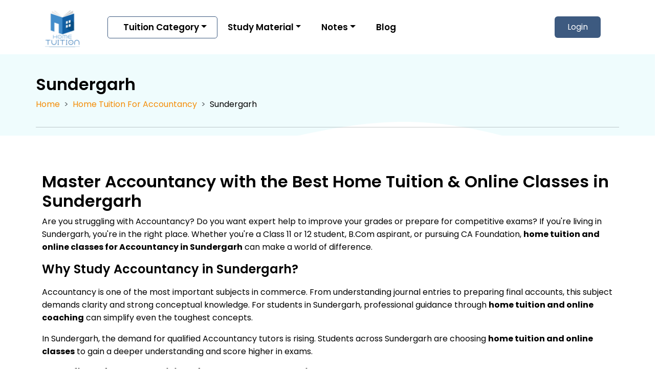

--- FILE ---
content_type: text/html; charset=utf-8
request_url: https://www.home-tution.com/accountancy-sundergarh
body_size: 29959
content:
<!DOCTYPE html><html lang="en" class="__variable_6bee3b"><head><meta charSet="utf-8"/><meta name="viewport" content="width=device-width, initial-scale=1"/><link rel="stylesheet" href="/_next/static/css/3718e5e04a95e534.css" data-precedence="next"/><link rel="stylesheet" href="/_next/static/css/33f4741662327968.css" data-precedence="next"/><link rel="stylesheet" href="/_next/static/css/32300a44191f1a85.css" data-precedence="next"/><link rel="stylesheet" href="/_next/static/css/4183e00ad0e88413.css" data-precedence="next"/><link rel="preload" as="script" fetchPriority="low" href="/_next/static/chunks/webpack-17c382040483f1d2.js"/><script src="/_next/static/chunks/4bd1b696-f6bedae49f0827a5.js" async=""></script><script src="/_next/static/chunks/1255-63319f13ba7ef8df.js" async=""></script><script src="/_next/static/chunks/main-app-9da1123a73ed1bf7.js" async=""></script><script src="/_next/static/chunks/app/layout-87f3162ec347c89c.js" async=""></script><script src="/_next/static/chunks/1356-257beff9e7a130d1.js" async=""></script><script src="/_next/static/chunks/2619-873c5ca3fd6e0693.js" async=""></script><script src="/_next/static/chunks/468-4e470d0028c51fb4.js" async=""></script><script src="/_next/static/chunks/2533-08f883e476e3a352.js" async=""></script><script src="/_next/static/chunks/app/%5Bsubject%5D/layout-f06d5ad1651a963c.js" async=""></script><script src="/_next/static/chunks/app/global-error-dbcfd5f8c02d02c7.js" async=""></script><script src="/_next/static/chunks/app/%5Bsubject%5D/%5Bcity%5D/page-04f08e197395acf1.js" async=""></script><link rel="preload" href="https://www.googletagmanager.com/gtag/js?id=G-2QR4362X83" as="script"/><meta name="next-size-adjust" content=""/><script>(self.__next_s=self.__next_s||[]).push([0,{"children":"\n              (function(w,d,s,l,i){w[l]=w[l]||[];w[l].push({'gtm.start':\n              new Date().getTime(),event:'gtm.js'});var f=d.getElementsByTagName(s)[0],\n              j=d.createElement(s),dl=l!='dataLayer'?'&l='+l:'';j.async=true;j.src=\n              'https://www.googletagmanager.com/gtm.js?id='+i+dl;\n              f.parentNode.insertBefore(j,f);\n              })(window,document,'script','dataLayer','GTM-TW2RS9TM');\n            ","id":"gtm-head"}])</script><script src="/_next/static/chunks/polyfills-42372ed130431b0a.js" noModule=""></script></head><body><div hidden=""><!--$?--><template id="B:0"></template><!--/$--></div><noscript><iframe src="https://www.googletagmanager.com/ns.html?id=GTM-TW2RS9TM" height="0" width="0" style="display:none;visibility:hidden"></iframe></noscript><div><header><nav class="navbar navbar-expand-lg navbar-light "><div class="container"><button class="navbar-toggler" type="button" aria-expanded="false" aria-label="Toggle navigation" data-bs-toggle="offcanvas" data-bs-target="#offcanvasNavbar" aria-controls="offcanvasNavbar"><i class="bi bi-text-left"></i></button><a qna="false" href="/"><img alt="Logo" width="80" height="80" decoding="async" data-nimg="1" style="color:transparent" src="/assets/logo/logo.svg"/></a><div class="offcanvas offcanvas-start " id="offcanvasNavbar" aria-labelledby="offcanvasNavbarLabel"><div class="offcanvas-header"><p class="offcanvas-title" id="offcanvasNavbarLabel"><a qna="false" href="/"><img alt="Logo" width="80" height="80" decoding="async" data-nimg="1" class="ps-2" style="color:transparent" src="/assets/logo/logo.svg"/></a></p><button type="button" class="btn-close" data-bs-dismiss="offcanvas" aria-label="Close"></button></div><div class="offcanvas-body margin-left-3"><ul class="navbar-nav"><li class="nav-item dropdown li-border"><a qna="false" class="nav-link dropdown-toggle" href="#">Tuition Category</a><ul class="dropdown-menu" aria-labelledby="navbarDropdown"><div class="menu-scroll"><li class="dropdown-submenu"><a href="/home-tuition-near-me" class="dropdown-item">Home Tuition Near Me </a></li><li class="dropdown-submenu"><a href="/home-tuition-for-classes-1-to-5-near-me" class="dropdown-item">Classes 1 to 5</a></li><li class="dropdown-submenu"><a href="/home-tuition-for-class-6-near-me" class="dropdown-item">Class 6 </a></li><li class="dropdown-submenu"><a href="/home-tuition-for-class-7-near-me" class="dropdown-item">Class 7 </a></li><li class="dropdown-submenu"><a href="/home-tuition-for-class-8-near-me" class="dropdown-item">Class 8</a></li><li class="dropdown-submenu"><a href="/home-tuition-for-class-9-near-me" class="dropdown-item">Class 9</a></li><li class="dropdown-submenu"><a href="/home-tuition-for-class-10-near-me" class="dropdown-item">Class 10</a></li><li class="dropdown-submenu"><a href="/home-tuition-for-class-11" class="dropdown-item">Class 11 </a></li><li class="dropdown-submenu"><a href="/the-best-tuition-near-me-for-class-12" qna="false" class="dropdown-item">Class 12</a></li><li class="dropdown-submenu"><a href="/physics" class="dropdown-item">Physics</a></li><li class="dropdown-submenu"><a href="/chemistry" class="dropdown-item">Chemistry</a></li><li class="dropdown-submenu"><a href="/tuition-for-maths" class="dropdown-item">Maths </a></li><li class="dropdown-submenu"><a href="/biology" class="dropdown-item">Biology</a></li><li class="dropdown-submenu"><a href="/biochemistry" class="dropdown-item">Biochemistry</a></li><li class="dropdown-submenu"><a href="/english" class="dropdown-item">English</a></li><li class="dropdown-submenu"><a href="/sociology" class="dropdown-item">Sociology</a></li><li class="dropdown-submenu"><a href="/economics" class="dropdown-item">Economics</a></li><li class="dropdown-submenu"><a href="/anatomy" class="dropdown-item">Anatomy</a></li><li class="dropdown-submenu"><a href="/accountancy" class="dropdown-item">Accountancy</a></li><li class="dropdown-submenu"><a href="/social-science" class="dropdown-item">Social Science</a></li><li class="dropdown-submenu"><a href="/geography" class="dropdown-item">Geography</a></li><li class="dropdown-submenu"><a href="/programming-in-c" class="dropdown-item">Programming in C++</a></li><li class="dropdown-submenu"><a href="/object-oriented-technology" class="dropdown-item">Object-Oriented Technology</a></li><li class="dropdown-submenu"><a href="/java-programming" class="dropdown-item">Java Programming</a></li><li class="dropdown-submenu"><a href="/informative-practices" class="dropdown-item">Informative Practices(IP)</a></li><li class="dropdown-submenu"><a href="/aeronautical-engineering" class="dropdown-item">Aeronautical engineering</a></li><li class="dropdown-submenu"><a href="/computer-oriented-numerical-techniques" class="dropdown-item"> Computer-Oriented Numerical Techniques</a></li><li class="dropdown-submenu"><a href="/home-tuition-for-dermatology-and-venereology" class="dropdown-item">Dermatology and Venereology</a></li><li class="dropdown-submenu"><a href="/digital-electronics" class="dropdown-item">Digital Electronics</a></li><li class="dropdown-submenu"><a href="/entrepreneurship" class="dropdown-item">Entrepreneurship</a></li><li class="dropdown-submenu"><a href="/automobile-engineering" class="dropdown-item">Automobile Engineering</a></li><li class="dropdown-submenu"><a href="/forensic-medicine-and-toxicology" class="dropdown-item">Forensic medicine and toxicology</a></li><li class="dropdown-submenu"><a href="/tuition-for-general-surgery" class="dropdown-item">General Surgery</a></li><li class="dropdown-submenu"><a href="/industrial-engineering" class="dropdown-item">Industrial engineering</a></li><li class="dropdown-submenu"><a href="/chemical-engineering" class="dropdown-item">Chemical Engineering</a></li><li class="dropdown-submenu"><a href="/biotech-engineering" class="dropdown-item">Biotechnology Engineering</a></li><li class="dropdown-submenu"><a href="/community-medicine" class="dropdown-item">Community Medicine</a></li><li class="dropdown-submenu"><a href="/information-science-engineering" class="dropdown-item">Information science Engineering</a></li><li class="dropdown-submenu"><a href="/computer-basics-and-pc-software" class="dropdown-item"> Computer Basics And PC Software</a></li><li class="dropdown-submenu"><a href="/instrumentation-engineering" class="dropdown-item">Instrumentation Engineering</a></li><li class="dropdown-submenu"><a href="/mechanical-engineering" class="dropdown-item">Mechanical engineering</a></li><li class="dropdown-submenu"><a href="/systems-analysis-and-design" class="dropdown-item">Systems Analysis And Design</a></li><li class="dropdown-submenu"><a href="/computer-science-engineering" class="dropdown-item">Computer Science Engineering</a></li><li class="dropdown-submenu"><a href="/political-science" class="dropdown-item">Political Science</a></li><li class="dropdown-submenu"><a href="/metallurgical-and-materials-engineering" class="dropdown-item">Metallurgical and Materials Engineering</a></li></div></ul></li><li class="nav-item dropdown"><a qna="false" class="nav-link dropdown-toggle" href="#">Study Material</a><ul class="dropdown-menu" aria-labelledby="navbarDropdown"><div class="menu-scroll"><li class="dropdown-submenu"><a class="dropdown-item" href="/ncert-solutions">NCERT Solutions <i class="bi bi-arrow-right-short"></i></a><ul class="deep-ddn" aria-labelledby="navbarDropdown"><div class="menu-scroll"><li class="inner-menu"><a class="dropdown-item" href="/ncert-solutions-class-1">NCERT Solutions For Class 1  <i class="bi bi-arrow-right-short"></i></a><ul class="submenu"><li><a href="/ncert-solutions-class-1-maths" qna="false">Maths(Math Magic)</a></li><li><a href="/ncert-solutions-class-1-english" qna="false">English</a></li><li><a href="/ncert-solutions-class-1-evs" qna="false">EVS</a></li><li><a href="/ncert-solutions-class-1-hindi" qna="false">Hindi</a></li></ul></li><li class="inner-menu"><a qna="false" class="dropdown-item" href="/ncert-solutions-class-2">NCERT Solutions For Class 2 <i class="bi bi-arrow-right-short"></i></a><ul class="submenu"><li><a href="/ncert-solutions-class-2-maths" qna="false">Maths(Math Magic)</a></li><li><a href="/ncert-solutions-class-2-english" qna="false">English</a></li><li><a href="/ncert-solutions-class-2-evs" qna="false">EVS</a></li><li><a href="/ncert-solutions-class-2-hindi" qna="false">Hindi</a></li></ul></li><li class="inner-menu"><a qna="false" class="dropdown-item" href="/ncert-solutions-class-3">NCERT Solutions For Class 3 <i class="bi bi-arrow-right-short"></i></a><ul class="submenu"><li><a href="/ncert-solutions-class-3-maths" qna="false">Maths(Math Magic)</a></li><li><a href="/ncert-solutions-class-3-english" qna="false">English</a></li><li><a href="/ncert-solutions-class-3-evs" qna="false">EVS</a></li><li><a href="/ncert-solutions-class-3-hindi" qna="false">Hindi</a></li></ul></li><li class="inner-menu"><a qna="false" class="dropdown-item" href="/ncert-solutions-class-4">NCERT Solutions For Class 4 <i class="bi bi-arrow-right-short"></i></a><ul class="submenu"><li><a href="/ncert-solutions-class-4-maths" qna="false">Maths(Math Magic)</a></li><li><a href="/ncert-solutions-class-4-english" qna="false">English</a></li><li><a href="/ncert-solutions-class-4-evs" qna="false">EVS</a></li><li><a href="/ncert-solutions-class-4-hindi" qna="false">Hindi</a></li></ul></li><li class="inner-menu"><a qna="false" class="dropdown-item" href="/ncert-solutions-class-5">NCERT Solutions For Class 5 <i class="bi bi-arrow-right-short"></i> </a><ul class="submenu"><li><a href="/ncert-solutions-class-5-maths" qna="false">Maths(Math Magic)</a></li><li><a href="/ncert-solutions-class-5-english" qna="false">English</a></li><li><a href="/ncert-solutions-class-5-evs" qna="false">EVS</a></li><li><a href="/ncert-solutions-class-5-hindi" qna="false">Hindi</a></li></ul></li><li class="inner-menu"><a qna="false" class="dropdown-item" href="/ncert-solutions-class-6">NCERT Solutions For Class 6 <i class="bi bi-arrow-right-short"></i></a><ul class="submenu"><li><a href="/ncert-solutions-class-6-maths" qna="false">Maths</a></li><li><a href="/ncert-solutions-class-6-science" qna="false">Science</a></li><li><a href="/ncert-solutions-class-6-english" qna="false">English</a></li><li><a href="/ncert-solutions-class-6-hindi" qna="false">Hindi</a></li><li><a href="/ncert-solutions-class-6-social-science" qna="false">Social Science</a></li><li><a href="/ncert-solutions-class-6-social-science-political-live-civics" qna="false">Civics</a></li><li><a href="/ncert-solutions-class-6-social-science-history" qna="false">History</a></li><li><a href="/ncert-solutions-class-6-social-science-geography" qna="false">Geography</a></li></ul></li><li class="inner-menu"><a qna="false" class="dropdown-item" href="/ncert-solutions-class-7">NCERT Solutions For Class 7 <i class="bi bi-arrow-right-short"></i></a><ul class="submenu"><li><a href="/ncert-solutions-class-7-maths" qna="false">Maths</a></li><li><a href="/ncert-solutions-class-7-science" qna="false">Science</a></li><li><a href="/ncert-solutions-class-7-english" qna="false">English</a></li><li><a href="/ncert-solutions-class-7-hindi" qna="false">Hindi</a></li><li><a href="/ncert-solutions-class-7-social-science" qna="false">Social Science</a></li><li><a href="/ncert-solutions-class-7-social-science-civics" qna="false">Civics</a></li><li><a href="/ncert-solutions-class-7-social-science-history" qna="false">History</a></li><li><a href="/ncert-solutions-class-7-social-science-geography" qna="false">Geography</a></li></ul></li><li class="inner-menu"><a qna="false" class="dropdown-item" href="/ncert-solutions-class-8">NCERT Solutions For Class 8 <i class="bi bi-arrow-right-short"></i></a><ul class="submenu"><li><a href="/ncert-solutions-class-8-maths" qna="false">Maths</a></li><li><a href="/ncert-solutions-class-8-science" qna="false">Science</a></li><li><a href="/ncert-solutions-class-8-english" qna="false">English</a></li><li><a href="/ncert-solutions-class-8-hindi" qna="false">Hindi</a></li><li><a href="/ncert-solutions-class-8-social-science" qna="false">Social Science</a></li><li><a href="/ncert-solutions-class-8-social-science-civics" qna="false">Civics</a></li><li><a href="/ncert-solutions-class-8-social-science-history" qna="false">History</a></li><li><a href="/ncert-solutions-class-8-social-science-geography" qna="false">Geography</a></li></ul></li><li class="inner-menu"><a qna="false" class="dropdown-item" href="/ncert-solutions-class-9">NCERT Solutions For Class 9 <i class="bi bi-arrow-right-short"></i></a><ul class="submenu"><li><a href="/ncert-solutions-class-9-maths" qna="false">Maths</a></li><li><a href="/ncert-solutions-class-9-science" qna="false">Science</a></li><li><a href="/ncert-solutions-class-9-english" qna="false">English</a></li><li><a href="/ncert-solutions-class-9-hindi" qna="false">Hindi</a></li><li><a href="/ncert-solutions-class-9-social-science" qna="false">Social Science</a></li><li><a href="/ncert-solutions-class-9-social-science-civics" qna="false">Civics</a></li><li><a href="/ncert-solutions-class-9-social-science-history" qna="false">History</a></li><li><a href="/ncert-solutions-class-9-social-science-geography" qna="false">Geography</a></li><li><a href="/ncert-solutions-class-9-social-science-economics" qna="false">Economics</a></li></ul></li><li class="inner-menu"><a qna="false" class="dropdown-item" href="/ncert-solutions-class-10">NCERT Solutions For Class 10 <i class="bi bi-arrow-right-short"></i></a><ul class="submenu"><li><a href="/ncert-solutions-class-10-maths" qna="false">Maths</a></li><li><a href="/ncert-solutions-class-10-science" qna="false">Science</a></li><li><a href="/ncert-solutions-class-10-english" qna="false">English</a></li><li><a href="/ncert-solutions-class-10-hindi" qna="false">Hindi</a></li><li><a href="/ncert-solutions-class-10-social-science" qna="false">Social Science</a></li><li><a href="/ncert-solutions-class-10-social-science-civics" qna="false">Civics</a></li><li><a href="/ncert-solutions-class-10-social-science-history" qna="false">History</a></li><li><a href="/ncert-solutions-class-10-social-science-geography" qna="false">Geography</a></li><li><a href="/ncert-solutions-class-10-social-science-economics" qna="false">Economics</a></li></ul></li><li class="inner-menu"><a qna="false" class="dropdown-item" href="/ncert-solutions-class-11">NCERT Solutions For Class 11 <i class="bi bi-arrow-right-short"></i></a><ul class="submenu"><li><a href="/ncert-solutions-class-11-maths" qna="false">Maths</a></li><li><a href="/ncert-solutions-class-11-chemistry" qna="false">Chemistry</a></li><li><a href="/ncert-solutions-class-11-biology" qna="false">Biology</a></li><li><a href="/ncert-solutions-class-11-physics" qna="false">Physics</a></li><li><a href="/ncert-solutions-class-11-english" qna="false">English</a></li><li><a href="/ncert-solutions-class-11-hindi" qna="false">Hindi</a></li><li><a href="/ncert-solutions-class-11-political-science" qna="false">Civics</a></li><li><a href="/ncert-solutions-class-11-history" qna="false">History</a></li><li><a href="/ncert-solutions-class-11-geography" qna="false">Geography</a></li><li><a href="/ncert-solutions-class-11-economics" qna="false">Economics</a></li><li><a href="/ncert-solutions-class-11-sociology" qna="false">Sociology</a></li><li><a href="/ncert-solutions-class-11-psychology" qna="false">Psychology</a></li><li><a href="/ncert-solutions-class-11-accountancy" qna="false">Accountancy</a></li><li><a href="/ncert-solutions-class-11-business-studies" qna="false">Business Studies</a></li></ul></li><li class="inner-menu"><a qna="false" class="dropdown-item" href="/ncert-solutions-class-12">NCERT Solutions For Class 12 <i class="bi bi-arrow-right-short"></i></a><ul class="submenu"><li><a href="/ncert-solutions-class-12-maths" qna="false">Maths</a></li><li><a href="/ncert-solutions-class-12-chemistry" qna="false">Chemistry</a></li><li><a href="/ncert-solutions-class-12-biology" qna="false">Biology</a></li><li><a href="/ncert-solutions-class-12-physics" qna="false">Physics</a></li><li><a href="/ncert-solutions-class-12-english" qna="false">English</a></li><li><a href="/ncert-solutions-class-12-hindi" qna="false">Hindi</a></li><li><a href="/ncert-solutions-class-12-political-science" qna="false">Civics</a></li><li><a href="/ncert-solutions-class-12-history" qna="false">History</a></li><li><a href="/ncert-solutions-class-12-geography" qna="false">Geography</a></li><li><a href="/ncert-solutions-class-12-economics" qna="false">Economics</a></li><li><a href="/ncert-solutions-class-12-sociology" qna="false">Sociology</a></li><li><a href="/ncert-solutions-class-12-psychology" qna="false">Psychology</a></li><li><a href="/ncert-solutions-class-12-accountancy" qna="false">Accountancy</a></li><li><a href="/ncert-solutions-class-12-business-studies" qna="false">Business Studies</a></li></ul></li></div></ul></li><li class="dropdown-submenu"><a class="dropdown-item" href="/ncert-books">NCERT Books <i class="bi bi-arrow-right-short"></i></a><ul class="deep-ddn"><div class="menu-scroll"><li class="inner-menu"><a class="dropdown-item" href="/ncert-books-class-1">NCERT Books For Class 1  <i class="bi bi-arrow-right-short"></i></a><ul class="submenu"><li><a href="/ncert-books-class-1-maths" qna="false">Maths(Math Magic)</a></li><li><a href="/ncert-books-class-1-english" qna="false">English</a></li><li><a href="/ncert-books-class-1-hindi" qna="false">Hindi</a></li></ul></li><li class="inner-menu"><a qna="false" class="dropdown-item" href="/ncert-books-class-2">NCERT Books For Class 2 <i class="bi bi-arrow-right-short"></i></a><ul class="submenu"><li><a href="/ncert-books-class-2-maths" qna="false">Maths(Math Magic)</a></li><li><a href="/ncert-books-class-2-english" qna="false">English</a></li><li><a href="/ncert-books-class-2-hindi" qna="false">Hindi</a></li></ul></li><li class="inner-menu"><a qna="false" class="dropdown-item" href="/ncert-books-class-3">NCERT Books For Class 3 <i class="bi bi-arrow-right-short"></i></a><ul class="submenu"><li><a href="/ncert-books-class-3-maths" qna="false">Maths(Math Magic)</a></li><li><a href="/ncert-books-class-3-english" qna="false">English</a></li><li><a href="/ncert-books-class-3-evs" qna="false">EVS</a></li><li><a href="/ncert-books-class-3-hindi" qna="false">Hindi</a></li></ul></li><li class="inner-menu"><a qna="false" class="dropdown-item" href="/ncert-books-class-4">NCERT Books For Class 4 <i class="bi bi-arrow-right-short"></i></a><ul class="submenu"><li><a href="/ncert-books-class-4-maths" qna="false">Maths(Math Magic)</a></li><li><a href="/ncert-books-class-4-english" qna="false">English</a></li><li><a href="/ncert-books-class-4-evs" qna="false">EVS</a></li><li><a href="/ncert-books-class-4-hindi" qna="false">Hindi</a></li></ul></li><li class="inner-menu"><a qna="false" class="dropdown-item" href="/ncert-books-class-5">NCERT Books For Class 5 <i class="bi bi-arrow-right-short"></i></a><ul class="submenu"><li><a href="/ncert-books-class-5-maths" qna="false">Maths(Math Magic)</a></li><li><a href="/ncert-books-class-5-english" qna="false">English</a></li><li><a href="/ncert-books-class-5-evs" qna="false">EVS</a></li><li><a href="/ncert-books-class-5-hindi" qna="false">Hindi</a></li></ul></li><li class="inner-menu"><a qna="false" class="dropdown-item" href="/ncert-books-class-6">NCERT Books For Class 6 <i class="bi bi-arrow-right-short"></i></a><ul class="submenu"><li><a href="/ncert-books-class-6-maths" qna="false">Maths</a></li><li><a href="/ncert-books-class-6-science" qna="false">Science</a></li><li><a href="/ncert-books-class-6-english" qna="false">English</a></li><li><a href="/ncert-books-class-6-hindi" qna="false">Hindi</a></li></ul></li><li class="inner-menu"><a qna="false" class="dropdown-item" href="/ncert-books-class-7">NCERT Books For Class 7 <i class="bi bi-arrow-right-short"></i></a><ul class="submenu"><li><a href="/ncert-books-class-7-maths" qna="false">Maths</a></li><li><a href="/ncert-books-class-7-science" qna="false">Science</a></li><li><a href="/ncert-books-class-7-english" qna="false">English</a></li><li><a href="/ncert-books-class-7-hindi" qna="false">Hindi</a></li></ul></li><li class="inner-menu"><a qna="false" class="dropdown-item" href="/ncert-books-class-8">NCERT Books For Class 8 <i class="bi bi-arrow-right-short"></i></a><ul class="submenu"><li><a href="/ncert-books-class-8-maths" qna="false">Maths</a></li><li><a href="/ncert-books-class-8-science" qna="false">Science</a></li><li><a href="/ncert-books-class-8-english" qna="false">English</a></li><li><a href="/ncert-books-class-8-hindi" qna="false">Hindi</a></li></ul></li><li class="inner-menu"><a qna="false" class="dropdown-item" href="/ncert-books-class-9">NCERT Books For Class 9 <i class="bi bi-arrow-right-short"></i></a><ul class="submenu"><li><a href="/ncert-books-class-9-maths" qna="false">Maths</a></li><li><a href="/ncert-books-class-9-science" qna="false">Science</a></li><li><a href="/ncert-books-class-9-english" qna="false">English</a></li><li><a href="/ncert-books-class-9-hindi" qna="false">Hindi</a></li></ul></li><li class="inner-menu"><a qna="false" class="dropdown-item" href="/ncert-books-class-10">NCERT Books For Class 10 <i class="bi bi-arrow-right-short"></i></a><ul class="submenu"><li><a href="/ncert-books-class-10-maths" qna="false">Maths</a></li><li><a href="/ncert-books-class-10-science" qna="false">Science</a></li><li><a href="/ncert-books-class-10-english" qna="false">English</a></li><li><a href="/ncert-books-class-10-hindi" qna="false">Hindi</a></li></ul></li><li class="inner-menu"><a qna="false" class="dropdown-item" href="/ncert-books-class-11">NCERT Books For Class 11 <i class="bi bi-arrow-right-short"></i></a><ul class="submenu"><li><a href="/ncert-books-class-11-maths" qna="false">Maths</a></li><li><a href="/ncert-books-class-11-chemistry" qna="false">Chemistry</a></li><li><a href="/ncert-books-class-11-biology" qna="false">Biology</a></li><li><a href="/ncert-books-class-11-physics" qna="false">Physics</a></li><li><a href="/ncert-books-class-11-english" qna="false">English</a></li><li><a href="/ncert-books-class-11-hindi" qna="false">Hindi</a></li></ul></li><li class="inner-menu"><a qna="false" class="dropdown-item" href="/ncert-books-class-12">NCERT Books For Class 12 <i class="bi bi-arrow-right-short"></i></a><ul class="submenu"><li><a href="/ncert-books-class-12-maths" qna="false">Maths</a></li><li><a href="/ncert-books-class-12-chemistry" qna="false">Chemistry</a></li><li><a href="/ncert-books-class-12-biology" qna="false">Biology</a></li><li><a href="/ncert-books-class-12-physics" qna="false">Physics</a></li><li><a href="/ncert-books-class-12-english" qna="false">English</a></li><li><a href="/ncert-books-class-12-hindi" qna="false">Hindi</a></li></ul></li></div></ul></li><li class="dropdown-submenu"><a class="dropdown-item" href="/Worksheets">Worksheets <i class="bi bi-arrow-right-short"></i></a><ul class="deep-ddn" aria-labelledby="navbarDropdown"><div class="menu-scroll"><li class="inner-menu"><a qna="false" class="dropdown-item" href="/worksheets-class-1">Worksheet For Class 1</a><ul class="submenu"><li><a href="/worksheets-class-1-evs" qna="false">EVS</a></li><li><a href="/worksheets-class-1-maths" qna="false">Maths</a></li><li><a href="/worksheets-class-1-english" qna="false">English</a></li></ul></li><li class="dropdown-submenu"><a qna="false" class="dropdown-item" href="/worksheets-class-2">Worksheet For Class 2</a><ul class="submenu"><li><a href="/worksheets-class-2-evs" qna="false">EVS</a></li><li><a href="/worksheets-class-2-maths" qna="false">Maths</a></li><li><a href="/worksheets-class-2-english" qna="false">English</a></li></ul></li><li class="dropdown-submenu"><a qna="false" class="dropdown-item" href="/worksheets-class-3">Worksheet For Class 3</a><ul class="submenu"><li><a href="/worksheets-class-3-evs" qna="false">EVS</a></li><li><a href="/worksheets-class-3-maths" qna="false">Maths</a></li><li><a href="/worksheets-class-3-english" qna="false">English</a></li></ul></li><li class="dropdown-submenu"><a qna="false" class="dropdown-item" href="/worksheets-class-4">Worksheet For Class 4</a><ul class="submenu"><li><a href="/worksheets-class-4-evs" qna="false">EVS</a></li><li><a href="/worksheets-class-4-maths" qna="false">Maths</a></li><li><a href="/worksheets-class-4-english" qna="false">English</a></li></ul></li><li class="dropdown-submenu"><a qna="false" class="dropdown-item" href="/worksheets-class-5">Worksheet For Class 5</a><ul class="submenu"><li><a href="/worksheets-class-5-evs" qna="false">EVS</a></li><li><a href="/worksheets-class-5-maths" qna="false">Maths</a></li><li><a href="/worksheets-class-5-english" qna="false">English</a></li></ul></li><li class="dropdown-submenu"><a qna="false" class="dropdown-item" href="/worksheets-class-6">Worksheet For Class 6</a><ul class="submenu"><li><a href="/worksheets-class-5-evs" qna="false">evs</a></li><li><a href="/worksheets-class-6-maths" qna="false">Maths</a></li><li><a href="/worksheets-class-6-english" qna="false">English</a></li><li><a href="/worksheets-class-6-science" qna="false">Science</a></li><li><a href="/worksheets-class-6-social-science-geography" qna="false">MCQ Geography</a></li><li><a href="/worksheets-class-6-social-science-history" qna="false">MCQ History</a></li><li><a href="/worksheets-class-6-social-science-political-live-civics" qna="false">MCQ Civics</a></li></ul></li><li class="dropdown-submenu"><a qna="false" class="dropdown-item" href="/worksheets-class-7">Worksheet For Class 7</a><ul class="submenu"><li><a href="/worksheets-class-7-science" qna="false">Science</a></li><li><a href="/worksheets-class-7-maths" qna="false">Maths</a></li><li><a href="/worksheets-class-7-english" qna="false">English Grammar</a></li></ul></li></div></ul></li><li class="dropdown-submenu"><a class="dropdown-item" href="/entrance-exam-jee-main">JEE Mains <i class="bi bi-arrow-right-short"></i></a><ul class="deep-ddn"><div class="menu-scroll"><li class="inner-menu"><a class="dropdown-item" href="/entrance-exam-jee-main-eligibility-criteria"> JEE Mains Eligibility Criteria  <i class="bi bi-arrow-right-short"></i></a></li><li class="inner-menu"><a qna="false" class="dropdown-item" href="/entrance-exam-jee-main-exam-date">JEE Mains Exam Date<i class="bi bi-arrow-right-short"></i></a></li><li class="inner-menu"><a qna="false" class="dropdown-item" href="/entrance-exam-jee-main-admit-card">JEE Mains Admit Card<i class="bi bi-arrow-right-short"></i></a></li><li class="inner-menu"><a qna="false" class="dropdown-item" href="/entrance-exam-jee-main-chemistry-syllabus">JEE Mains Application Form<i class="bi bi-arrow-right-short"></i></a></li><li class="inner-menu"><a qna="false" class="dropdown-item" href="/entrance-exam-jee-main-syllabus-2026">JEE Mains Syllabus <i class="bi bi-arrow-right-short"></i> </a><ul class="submenu"><li><a href="/entrance-exam-jee-main-physics-syllabus" qna="false">JEE Mains Physics Syllabus</a></li><li><a href="/entrance-exam-jee-main-mathematics-syllabus" qna="false">JEE Mains Maths Syllabus</a></li></ul></li><li class="inner-menu"><a qna="false" class="dropdown-item" href="/entrance-exam-jee-main-registration">JEE Mains Registration <i class="bi bi-arrow-right-short"></i></a></li></div></ul></li><li class="dropdown-submenu"><a class="dropdown-item" href="/entrance-exam-jee-advanced">JEE Advanced <i class="bi bi-arrow-right-short"></i></a><ul class="deep-ddn"><li class="inner-menu"><a qna="false" class="dropdown-item" href="/entrance-exam-jee-advanced-syllabus">JEE Advanced Syllabus  <i class="bi bi-arrow-right-short"></i> </a><ul class="submenu"><li><a href="/entrance-exam-jee-advanced-physics-syllabus" qna="false">JEE Advanced Physics Syllabus</a></li><li><a href="/entrance-exam-jee-advanced-maths-syllabus" qna="false">JEE Advanced Maths Syllabus</a></li><li><a href="/entrance-exam-jee-advanced-chemistry-syllabus" qna="false">JEE Advanced Chemistry Syllabus</a></li></ul></li><li class="inner-menu"><a qna="false" class="dropdown-item" href="/entrance-exam-jee-advanced-exam-pattern">JEE Advanced Admit Card<i class="bi bi-arrow-right-short"></i></a></li><li class="inner-menu"><a qna="false" class="dropdown-item" href="/entrance-exam-jee-advanced-exam-pattern">JEE Advanced Exam Pattern<i class="bi bi-arrow-right-short"></i></a></li><li class="inner-menu"><a qna="false" class="dropdown-item" href="/entrance-exam-jee-advanced-admit-card">JEE Advanced Exam Pattern<i class="bi bi-arrow-right-short"></i></a></li><li class="inner-menu"><a qna="false" class="dropdown-item" href="/entrance-exam-jee-advanced-registration">JEE Advanced Registration <i class="bi bi-arrow-right-short"></i> </a></li><li class="inner-menu"><a qna="false" class="dropdown-item" href="/entrance-exam-jee-advanced-eligibility-criteria">JEE Advanced Eligibility Criteria <i class="bi bi-arrow-right-short"></i></a></li><li class="inner-menu"><a qna="false" class="dropdown-item" href="/entrance-exam-jee-advanced-exam-date">JEE Advanced Exam Date<i class="bi bi-arrow-right-short"></i></a></li></ul></li><li class="dropdown-submenu"><a class="dropdown-item" href="/entrance-exam-neet">NEET<i class="bi bi-arrow-right-short"></i></a><ul class="deep-ddn"><li class="inner-menu"><a qna="false" class="dropdown-item" href="/entrance-exam-neet-syllabus">NEET Syllabus <i class="bi bi-arrow-right-short"></i> </a><ul class="submenu"><li><a href="/entrance-exam-neet-physics-syllabus" qna="false">NEET  Physics Syllabus</a></li><li><a href="/entrance-exam-neet-chemistry-syllabus" qna="false">NEET Chemistry Syllabus</a></li><li><a href="/entrance-exam-neet-biology-syllabus" qna="false">NEET Biology Syllabus</a></li></ul></li><li class="inner-menu"><a qna="false" class="dropdown-item" href="/entrance-exam-neet-admit-card">NEET Admit Card<i class="bi bi-arrow-right-short"></i></a></li><li class="inner-menu"><a qna="false" class="dropdown-item" href="/entrance-exam-neet-registration">NEET Registration<i class="bi bi-arrow-right-short"></i></a></li><li class="inner-menu"><a qna="false" class="dropdown-item" href="/entrance-exam-neet-exam-date">NEET Exam Date<i class="bi bi-arrow-right-short"></i></a></li><li class="inner-menu"><a qna="false" class="dropdown-item" href="/entrance-exam-neet-exam-pattern">NEET Exam Pattern <i class="bi bi-arrow-right-short"></i> </a></li><li class="inner-menu"><a qna="false" class="dropdown-item" href="/entrance-exam-neet-eligibility-criteria">NEET Eligibility Criteria <i class="bi bi-arrow-right-short"></i></a></li></ul></li><li class="dropdown-submenu"><a qna="false" class="dropdown-item" href="/board-cbse">CBSE <i class="bi bi-arrow-right-short"></i> </a><ul class="deep-ddn"><li class="inner-menu"><a href="/board-cbse-class-6-syllabus" class="dropdown-item">CBSE Syllabus Class 6  <i class="bi bi-arrow-right-short"></i></a><ul class="submenu"><li><a href="/board-cbse-class-6-syllabus/maths" qna="false">CBSE Syllabus Class 6 Maths</a></li><li><a href="/board-cbse-class-6-syllabus/science" qna="false">CBSE Syllabus Class 6 Science</a></li><li><a href="/board-cbse-class-6-syllabus/social-science" qna="false">CBSE Syllabus Class 6 Social Science</a></li><li><a href="/board-cbse-class-6-syllabus/english" qna="false">CBSE Syllabus Class 6 English</a></li><li><a href="/board-cbse-class-6-syllabus/hindi" qna="false">CBSE Syllabus Class 6 Hindi</a></li></ul></li><li class="inner-menu"><a qna="false" class="dropdown-item" href="/board-cbse-class-7-syllabus">CBSE Syllabus Class 7 <i class="bi bi-arrow-right-short"></i></a><ul class="submenu"><li><a href="/board-cbse-class-7-syllabus/maths" qna="false">CBSE Syllabus Class 7 Maths</a></li><li><a href="/board-cbse-class-7-syllabus/science" qna="false">CBSE Syllabus Class 7 Science</a></li><li><a href="/board-cbse-class-7-syllabus/social-science" qna="false">CBSE Syllabus Class 7 Social Science</a></li><li><a href="/board-cbse-class-7-syllabus/english" qna="false">CBSE Syllabus Class 7 English</a></li><li><a href="/board-cbse-class-7-syllabus/hindi" qna="false">CBSE Syllabus Class 7 Hindi</a></li></ul></li><li class="inner-menu"><a qna="false" class="dropdown-item" href="/board-cbse-class-8-syllabus">CBSE Syllabus Class 8<i class="bi bi-arrow-right-short"></i></a><ul class="submenu"><li><a href="/board-cbse-class-8-syllabus/maths" qna="false">CBSE Syllabus Class 8 Maths</a></li><li><a href="/board-cbse-class-8-syllabus/science" qna="false">CBSE Syllabus Class 8 Science</a></li><li><a href="/board-cbse-class-8-syllabus/social-science" qna="false">CBSE Syllabus Class 8 Social Science</a></li><li><a href="/board-cbse-class-8-syllabus/english" qna="false">CBSE Syllabus Class 8 English</a></li><li><a href="/board-cbse-class-8-syllabus/hindi" qna="false">CBSE Syllabus Class 8 Hindi</a></li></ul></li><li class="inner-menu"><a qna="false" class="dropdown-item" href="/board-cbse-class-9-syllabus">CBSE Syllabus Class 9<i class="bi bi-arrow-right-short"></i></a><ul class="submenu"><li><a href="/board-cbse-class-9-syllabus/maths" qna="false">CBSE Syllabus Class 9 Maths</a></li><li><a href="/board-cbse-class-9-syllabus/science" qna="false">CBSE Syllabus Class 9 Science</a></li><li><a href="/board-cbse-class-9-syllabus/social-science" qna="false">CBSE Syllabus Class 9 Social Science</a></li><li><a href="/board-cbse-class-9-syllabus/english" qna="false">CBSE Syllabus Class 9 English</a></li><li><a href="/board-cbse-class-9-syllabus/hindi" qna="false">CBSE Syllabus Class 9 Hindi</a></li></ul></li><li class="inner-menu"><a qna="false" class="dropdown-item" href="/board-cbse-class-10-syllabus">CBSE Syllabus Class 10<i class="bi bi-arrow-right-short"></i></a><ul class="submenu"><li><a href="/board-cbse-class-10-syllabus/maths" qna="false">CBSE Syllabus Class 10 Maths</a></li><li><a href="/board-cbse-class-10-syllabus/science" qna="false">CBSE Syllabus Class 10 Science</a></li><li><a href="/board-cbse-class-10-syllabus/social-science" qna="false">CBSE Syllabus Class 10 Social Science</a></li><li><a href="/board-cbse-class-10-syllabus/english" qna="false">CBSE Syllabus Class 10 English</a></li><li><a href="/board-cbse-class-10-syllabus/hindi" qna="false">CBSE Syllabus Class 10 Hindi</a></li></ul></li><li class="inner-menu"><a qna="false" class="dropdown-item" href="/board-cbse-class-11-syllabus">CBSE Syllabus Class 11<i class="bi bi-arrow-right-short"></i></a><ul class="submenu"><li><a href="/board-cbse-class-11-syllabus/maths" qna="false">CBSE Syllabus Class 11 Maths</a></li><li><a href="/board-cbse-class-11-syllabus/english" qna="false">CBSE Syllabus Class 11 English</a></li><li><a href="/board-cbse-class-11-syllabus/hindi" qna="false">CBSE Syllabus Class 11 Hindi</a></li><li><a href="/board-cbse-class-11-syllabus/chemistry" qna="false">CBSE Syllabus Class 11 Chemistry</a></li><li><a href="/board-cbse-class-11-syllabus/physics" qna="false">CBSE Syllabus Class 11 Physics</a></li></ul></li><li class="inner-menu"><a qna="false" class="dropdown-item" href="/board-cbse-class-12-syllabus">CBSE Syllabus Class 12<i class="bi bi-arrow-right-short"></i></a><ul class="submenu"><li><a href="/board-cbse-class-12-syllabus/maths" qna="false">CBSE Syllabus Class 12 Maths</a></li><li><a href="/board-cbse-class-12-syllabus/english" qna="false">CBSE Syllabus Class 12 English</a></li><li><a href="/board-cbse-class-12-syllabus/hindi" qna="false">CBSE Syllabus Class 12 Hindi</a></li><li><a href="/board-cbse-class-12-syllabus/chemistry" qna="false">CBSE Syllabus Class 12 Chemistry</a></li><li><a href="/board-cbse-class-12-syllabus/physics" qna="false">CBSE Syllabus Class 12 Physics</a></li><li><a href="/board-cbse-class-12-syllabus/biology" qna="false">CBSE Syllabus Class 12 Biology</a></li></ul></li><li class="inner-menu"><a qna="false" class="dropdown-item" href="/board-cbse-sample-papers-for-class-10">CBSE Class 10 Sample Papers<i class="bi bi-arrow-right-short"></i></a><ul class="submenu"><li><a href="/board-cbse-sample-papers-for-class-10/communicative-english" qna="false">Sample Paper for Class 10 Communicative English</a></li><li><a href="/board-cbse-sample-papers-for-class-10/maths" qna="false">Sample Paper for Class 10 Maths Basics</a></li><li><a href="/board-cbse-sample-papers-for-class-10/maths-standard" qna="false">Sample Paper for class 10 Maths Standard</a></li><li><a href="/board-cbse-sample-papers-for-class-10/social-science" qna="false">Sample Paper for Class 10 Social Science</a></li><li><a href="/board-cbse-sample-papers-for-class-10/science" qna="false">Sample Paper for Class 10 Science</a></li></ul></li><li class="inner-menu"><a qna="false" class="dropdown-item" href="/board-cbse-class-12-sample-papers">CBSE Class 12 Sample Papers <i class="bi bi-arrow-right-short"></i></a><ul class="submenu"><li><a href="/board-cbse-class-12-sample-papers/english" qna="false">Class 12 Sample Papers for Maths  </a></li><li><a href="/board-cbse-class-12-sample-papers/chemistry" qna="false">Class 12 Sample Papers for Chemistry</a></li><li><a href="/board-cbse-class-12-sample-papers/physics" qna="false">Class 12 Sample Papers for Physics</a></li><li><a href="/board-cbse-class-12-sample-papers/biology" qna="false">Class 12 Sample Papers for Biology</a></li><li><a href="/board-cbse-class-12-sample-papers/english" qna="false">Class 12 Sample Papers for English</a></li><li><a href="/board-cbse-class-12-sample-papers/physical-education" qna="false">Class 12 Sample Papers for Physical Education</a></li><li><a href="/board-cbse-class-12-sample-papers/computer-science" qna="false">Class 12 Sample Papers for Computer Science</a></li><li><a href="/board-cbse-class-12-sample-papers/hindi" qna="false">Class 12 Sample Papers for Hindi Core</a></li><li><a href="/board-cbse-class-12-sample-papers/economics" qna="false">Class 12 Sample Papers for Economics</a></li><li><a href="/board-cbse-class-12-sample-papers/accountancy" qna="false">Class 12 Sample Papers for Accountancy</a></li><li><a href="/board-cbse-class-12-sample-papers/business-studies" qna="false">Class 12 Sample Papers for Business Studies</a></li><li><a href="/board-cbse-class-12-sample-papers/entrepreneurship" qna="false">Class 12 Sample Papers for Entrepreneurship</a></li><li><a href="/board-cbse-class-12-sample-papers/french" qna="false">Class 12 Sample Papers for French</a></li><li><a href="/board-cbse-class-12-sample-papers/history" qna="false">Class 12 Sample Papers for History</a></li><li><a href="/board-cbse-class-12-sample-papers/ip" qna="false">Class 12 Sample Papers for Informatics Practices(IP)</a></li><li><a href="/board-cbse-class-12-sample-papers/political-science" qna="false">Class 12 Sample Papers for Political Science</a></li><li><a href="/board-cbse-class-12-sample-papers/applied-maths" qna="false">Class 12 Sample paper for Applied Math’s</a></li></ul></li><li class="inner-menu"><a qna="false" class="dropdown-item" href="/previous-year-question-papers/cbse-class-10-board-previous-year-papers">CBSE Class 10 Board Previous year papers<i class="bi bi-arrow-right-short"></i></a></li><li class="inner-menu"><a qna="false" class="dropdown-item" href="/previous-year-question-papers/previous-year-question-papers-for-cbse-class-12">Previous Year Question papers for CBSE Class 12 <i class="bi bi-arrow-right-short"></i></a></li></ul></li><li class="dropdown-submenu"><a qna="false" class="dropdown-item" href="/board-icse">ICSE Board <i class="bi bi-arrow-right-short"></i></a><ul class="deep-ddn"><li class="inner-menu"><a class="dropdown-item" href="/board-icse-class-7-syllabus">ICSE Syllabus Class 7 <i class="bi bi-arrow-right-short"></i></a><ul class="submenu"><li><a href="/board-icse-class-7-syllabus/geography" qna="false">ICSE Board Class 7 Syllabus Geography</a></li><li><a href="/board-icse-class-7-syllabus/maths" qna="false">ICSE Board Class 7 Syllabus Mathematics</a></li><li><a href="/board-icse-class-7-syllabus/physics" qna="false">ICSE Board Class 7 Syllabus Physics</a></li><li><a href="/board-icse-class-7-syllabus/chemistry" qna="false">ICSE Board Class 7 Syllabus Chemistry</a></li><li><a href="/board-icse-class-7-syllabus/biology" qna="false">ICSE Board Class 7 Syllabus Biology</a></li><li><a href="/board-icse-class-7-syllabus/english" qna="false">ICSE Board Class 7 Syllabus English</a></li><li><a href="/board-icse-class-7-syllabus/history" qna="false">ICSE Board Class 7 Syllabus History</a></li><li><a href="/board-icse-class-7-syllabus/civics" qna="false">ICSE Board Class 7 Syllabus Civics</a></li></ul></li><li class="inner-menu"><a qna="false" class="dropdown-item" href="/board-cbse-class-7-syllabus">ICSE Syllabus Class 8 <i class="bi bi-arrow-right-short"></i></a><ul class="submenu"><li><a href="/board-icse-class-8-syllabus/maths" qna="false">ICSE Board Class 8 Syllabus Mathematics</a></li><li><a href="/board-icse-class-8-syllabus/physics" qna="false">ICSE Board Class 8 Syllabus Physics</a></li><li><a href="/board-icse-class-8-syllabus/chemistry" qna="false">ICSE Board Class 8 Syllabus Chemistry</a></li><li><a href="/board-icse-class-8-syllabus/biology" qna="false">ICSE Board Class 8 Syllabus Biology</a></li><li><a href="/board-icse-class-8-syllabus/english" qna="false">ICSE Board Class 8 Syllabus English</a></li><li><a href="/board-icse-class-8-syllabus/hindi" qna="false">ICSE Board Class 8 Syllabus Hindi</a></li></ul></li><li class="inner-menu"><a qna="false" class="dropdown-item" href="/board-cbse-class-8-syllabus">ICSE Syllabus Class 9<i class="bi bi-arrow-right-short"></i></a><ul class="submenu"><li><a href="/board-icse-class-9-syllabus/physics" qna="false">ICSE Board Class 9 Syllabus Physics</a></li><li><a href="/board-icse-class-9-syllabus/chemistry" qna="false">ICSE Board Class 9 Syllabus Chemistry</a></li><li><a href="/board-icse-class-9-syllabus/maths" qna="false">ICSE Board Class 9 Syllabus Maths</a></li><li><a href="/board-icse-class-9-syllabus/biology" qna="false">ICSE Board Class 9 Syllabus Biology</a></li><li><a href="/board-icse-class-9-syllabus/english" qna="false">ICSE Board Class 9 Syllabus English</a></li><li><a href="/board-icse-class-9-syllabus/physical-education" qna="false">ICSE Board Class 9 Syllabus Physical Education</a></li></ul></li><li class="inner-menu"><a qna="false" class="dropdown-item" href="/board-cbse-class-9-syllabus">ICSE Syllabus Class 10<i class="bi bi-arrow-right-short"></i></a><ul class="submenu"><li><a href="/board-icse-class-10-syllabus/physics" qna="false">ICSE Class 10 Syllabus Physics</a></li><li><a href="/board-icse-class-10-syllabus/chemistry" qna="false">ICSE Class 10 Syllabus Chemistry</a></li><li><a href="/board-icse-class-10-syllabus/maths" qna="false">ICSE Class 10 Syllabus Maths</a></li><li><a href="/board-icse-class-10-syllabus/biology" qna="false">ICSE Class 10 Syllabus Biology</a></li><li><a href="/board-icse-class-10-syllabus/english" qna="false">ICSE Class 10 Syllabus English</a></li></ul></li><li class="inner-menu"><a qna="false" class="dropdown-item" href="/board-cbse-class-10-syllabus">ICSE Syllabus Class 11<i class="bi bi-arrow-right-short"></i></a><ul class="submenu"><li><a href="/board-icse-class-11-syllabus/computer-science" qna="false">ICSE Class 11 Syllabus Computer Science</a></li><li><a href="/board-icse-class-11-syllabus/chemistry" qna="false">ICSE Class 11 Syllabus Chemistry</a></li><li><a href="/board-icse-class-11-syllabus/physics" qna="false">ICSE Class 11 Syllabus Physics</a></li><li><a href="/board-icse-class-11-syllabus/maths" qna="false">ICSE Class 11 Syllabus Mathematics</a></li><li><a href="/board-icse-class-11-syllabus/english" qna="false">ICSE Class 11 Syllabus English</a></li></ul></li><li class="inner-menu"><a qna="false" class="dropdown-item" href="/board-cbse-class-11-syllabus">ICSE Syllabus Class 12<i class="bi bi-arrow-right-short"></i></a><ul class="submenu"><li><a href="/board-icse-class-12-syllabus/chemistry" qna="false">ICSE Class 12 Syllabus Chemistry</a></li><li><a href="/board-icse-class-12-syllabus/physics" qna="false">ICSE Class 12 Syllabus Physics</a></li><li><a href="/board-icse-class-12-syllabus/mathematics" qna="false">ICSE Class 12 Syllabus Mathematics</a></li><li><a href="/board-icse-class-12-syllabus/biology" qna="false">ICSE Class 12 Syllabus Biology</a></li><li><a href="/board-icse-class-12-syllabus/english" qna="false">ICSE Class 12 Syllabus English</a></li><li><a href="/board-icse-class-12-syllabus/computer-science" qna="false">ICSE Class 12 Syllabus Computer Science</a></li></ul></li><li class="inner-menu"><a qna="false" class="dropdown-item" href="/board-cbse-class-12-syllabus">ICSE Class 10 Sample Papers<i class="bi bi-arrow-right-short"></i></a><ul class="submenu"><li><a href="/board-icse-sample-papers-class-10/maths" qna="false">ICSE Board Sample Paper for class 10 Maths</a></li><li><a href="/board-icse-sample-papers-class-10/physics" qna="false">ICSE Board Sample Paper for class 10 Physics</a></li><li><a href="/board-icse-sample-papers-class-10/chemistry" qna="false">ICSE Board Sample Paper for class 10 chemistry</a></li><li><a href="/board-icse-sample-papers-class-10/biology" qna="false">ICSE Board Sample Paper for class 10 Biology</a></li><li><a href="/board-icse-sample-papers-class-10/history-civics" qna="false">ICSE Board Sample Paper for class 10 History &amp; Civics</a></li><li><a href="/board-icse-sample-papers-class-10/english" qna="false">ICSE Board Sample Paper for class 10 English</a></li><li><a href="/board-icse-sample-papers-class-10/geography" qna="false">ICSE Board Sample Paper for class 10 Geography</a></li><li><a href="/board-icse-sample-papers-class-10/physical-education" qna="false">ICSE Board Sample Paper for class 10 Physical Education</a></li><li><a href="/board-icse-sample-papers-class-10/economics" qna="false">ICSE Board Sample Paper for class 10 Economics</a></li></ul></li><li class="inner-menu"><a qna="false" class="dropdown-item" href="/board-icse-ise-sample-papers">ISE Class 12 Sample Papers<i class="bi bi-arrow-right-short"></i></a><ul class="submenu"><li><a href="/board-icse-ise-sample-papers/history" qna="false">ISE Sample paper for History</a></li><li><a href="/board-icse-ise-sample-papers/political-science" qna="false">ISE Sample paper for Political Science</a></li><li><a href="/board-icse-ise-sample-papers/geography" qna="false">ISE Sample paper for Geography</a></li><li><a href="/board-icse-ise-sample-papers/economics" qna="false">ISE Sample paper for Economics</a></li><li><a href="/board-icse-ise-sample-papers/accountancy" qna="false">ISE Sample paper for Accounts</a></li><li><a href="/board-icse-ise-sample-papers/business-studies" qna="false">ISE Sample paper for Business Studies</a></li><li><a href="/board-icse-ise-sample-papers/maths" qna="false">ISE Sample paper for Math’s</a></li><li><a href="/board-icse-ise-sample-papers/physics" qna="false">ISE Sample paper for Physics</a></li><li><a href="/board-icse-ise-sample-papers/chemistry" qna="false">ISE Sample paper for Chemistry</a></li><li><a href="/board-icse-ise-sample-papers/computer-science" qna="false">ISE Sample paper for Computer Science</a></li><li><a href="/board-icse-ise-sample-papers/physical-education" qna="false">ISE Sample paper for Physical Education</a></li><li><a href="/board-icse-ise-sample-papers/biology" qna="false">ISE Sample paper for Biology</a></li><li><a href="/board-icse-ise-sample-papers/psychology" qna="false">ISE Sample paper for Psychology</a></li><li><a href="/board-icse-ise-sample-papers/sociology" qna="false">ISE Sample paper for Sociology</a></li></ul></li></ul></li><li class="dropdown-submenu"><a qna="false" class="dropdown-item" href="/board-mp">MP-Board<i class="bi bi-arrow-right-short"></i></a><ul class="deep-ddn"><li class="inner-menu"><a class="dropdown-item" href="/board-mp-class-9-syllabus">MP Board Syllabus for class 9 <i class="bi bi-arrow-right-short"></i></a><ul class="submenu"><li><a href="/board-mp-class-9-syllabus/maths" qna="false">MP Board Class 9 syllabus for Maths</a></li><li><a href="/board-mp-class-9-syllabus/science" qna="false">MP Board Class 9 syllabus for Science</a></li><li><a href="/board-mp-class-9-syllabus/social-science" qna="false">MP Board Class 9 syllabus for Social Science</a></li><li><a href="/board-mp-class-9-syllabus/english" qna="false">MP Board Class 9 syllabus for English</a></li><li><a href="/board-mp-class-9-syllabus/hindi" qna="false">MP Board Class 9 syllabus for Hindi</a></li><li><a href="/board-mp-class-9-syllabus/sanskrit" qna="false">MP Board Class 9 syllabus for Sanskrit</a></li></ul></li><li class="inner-menu"><a qna="false" class="dropdown-item" href="/board-mp-class-10-syllabus">MP Board Syllabus for class 10 <i class="bi bi-arrow-right-short"></i></a><ul class="submenu"><li><a href="/board-mp-class-10-syllabus/maths" qna="false">MP Board Class 10 Maths Syllabus</a></li><li><a href="/board-mp-class-10-syllabus/science" qna="false">MP Board Class 10 Science Syllabus</a></li><li><a href="/board-mp-class-10-syllabus/social-science" qna="false">MP Board Class 10 Social Science Syllabus</a></li><li><a href="/board-mp-class-10-syllabus/hindi" qna="false">MP Board Class 10 Hindi Syllabus</a></li><li><a href="/board-mp-class-10-syllabus/english" qna="false">MP Board Class 10 English Syllabus</a></li><li><a href="/board-mp-class-10-syllabus/sanskrit" qna="false">MP Board Class 10 Sanskrit Syllabus</a></li></ul></li><li class="inner-menu"><a qna="false" class="dropdown-item" href="/board-mp-syllabus-class-11">MP Board Syllabus for class 11<i class="bi bi-arrow-right-short"></i></a><ul class="submenu"><li><a href="/board-mp-syllabus-class-11/maths" qna="false">MP Board Class 11 Maths Syllabus</a></li><li><a href="/board-mp-syllabus-class-11/hindi" qna="false">MP Board Class 11 Hindi Syllabus</a></li><li><a href="/board-mp-syllabus-class-11/english" qna="false">MP Board Class 11 English Syllabus</a></li><li><a href="/board-mp-syllabus-class-11/sanskrit" qna="false">MP Board Class 11 Sanskrit Syllabus</a></li></ul></li><li class="inner-menu"><a qna="false" class="dropdown-item" href="/board-mp-yllabus-class-12">MP Board Syllabus for class 12<i class="bi bi-arrow-right-short"></i></a><ul class="submenu"><li><a href="/board-mp-yllabus-class-12/maths" qna="false">MP Board Class 12 Maths Syllabus</a></li><li><a href="/board-mp-yllabus-class-12/hindi" qna="false">MP Board Class 12 Hindi Syllabus</a></li><li><a href="/board-mp-yllabus-class-12/english" qna="false">MP Board Class 12 English Syllabus</a></li></ul></li><li class="inner-menu"><a qna="false" class="dropdown-item" href="/board-mp-sample-papers-class-10">Sample Paper for Class 10 MP Board<i class="bi bi-arrow-right-short"></i></a><ul class="submenu"><li><a href="/board-mp-sample-papers-class-10/maths" qna="false">MP Board Sample paper for class 10 Maths</a></li><li><a href="/board-mp-sample-papers-class-10/science" qna="false">MP Board Sample paper for class 10 Science</a></li><li><a href="/board-mp-sample-papers-class-10/english" qna="false">MP Board Sample paper for class 10 English</a></li><li><a href="/board-mp-sample-papers-class-10/social-science" qna="false">MP Board Sample paper for class 10 Social Science</a></li><li><a href="/board-mp-sample-papers-class-10/hindi" qna="false">MP Board Sample paper for class 10 Hindi</a></li><li><a href="/board-mp-sample-papers-class-10/sanskrit" qna="false">MP Board Sample paper for class 10 Sanskrit</a></li></ul></li><li class="inner-menu"><a qna="false" class="dropdown-item" href="/board-mp-mpbse-sample-papers-class-12">MPBSE Class 12 Sample Papers<i class="bi bi-arrow-right-short"></i></a><ul class="submenu"><li><a href="/board-mp-mpbse-sample-papers-class-12/maths" qna="false">MPBSE 12th Sample Papers for Maths</a></li><li><a href="/board-mp-mpbse-sample-papers-class-12/english" qna="false">MPBSE 12th Sample Papers for English</a></li><li><a href="/board-mp-mpbse-sample-papers-class-12/business-studies" qna="false">MPBSE 12th Sample Papers for Business Studies</a></li><li><a href="/board-mp-mpbse-sample-papers-class-12/geography" qna="false">MPBSE 12th Sample Papers for Geography</a></li><li><a href="/board-mp-mpbse-sample-papers-class-12/economics" qna="false">MPBSE 12th Sample Papers for Economics</a></li><li><a href="/board-mp-mpbse-sample-papers-class-12/accountancy" qna="false">MPBSE 12th Sample Papers for Accountancy</a></li><li><a href="/board-mp-mpbse-sample-papers-class-12/political-science" qna="false">MPBSE 12th Sample Papers for Political Science</a></li><li><a href="/board-mp-mpbse-sample-papers-class-12/history" qna="false">MPBSE 12th Sample Papers for History</a></li><li><a href="/board-mp-mpbse-sample-papers-class-12/hindi" qna="false">MPBSE 12th Sample Papers for Hindi</a></li><li><a href="/board-mp-mpbse-sample-papers-class-12/sanskrit" qna="false">MPBSE 12th Sample Papers for Sanskrit</a></li></ul></li></ul></li><li class="dropdown-submenu"><a qna="false" class="dropdown-item" href="/board-bihar">Bihar Board<i class="bi bi-arrow-right-short"></i></a><ul class="deep-ddn"><li class="inner-menu"><a class="dropdown-item" href="/board-bihar-class-10-syllabus">Bihar Board Syllabus for class 10 <i class="bi bi-arrow-right-short"></i></a><ul class="submenu"><li><a href="/board-bihar-class-10-syllabus/maths" qna="false">Bihar Board Class 10 Syllabus for Maths</a></li><li><a href="/board-bihar-class-10-syllabus/science" qna="false">Bihar Board Class 10 Syllabus for Science</a></li><li><a href="/board-bihar-class-10-syllabus/english" qna="false">Bihar Board Class 10 Syllabus for English</a></li><li><a href="/board-bihar-class-10-syllabus/hindi" qna="false">Bihar Board Class 10 Syllabus for Hindi</a></li><li><a href="/board-bihar-class-10-syllabus/social-science" qna="false">Bihar Board Class 10 Syllabus for Social Sciencei</a></li></ul></li><li class="inner-menu"><a qna="false" class="dropdown-item" href="/board-mp-class-10-syllabus">Bihar Board Syllabus for class 12<i class="bi bi-arrow-right-short"></i></a><ul class="submenu"><li><a href="/board-bihar-class-12-syllabus/maths" qna="false">Bihar Board Class 11 &amp; 12 Syllabus for Maths</a></li><li><a href="/board-bihar-class-12-syllabus/physics" qna="false">Bihar Board Class 11 &amp; 12 Syllabus for Physics</a></li><li><a href="/board-bihar-class-12-syllabus/chemistry" qna="false">Bihar Board Class 11 &amp; 12 Syllabus for Chemistry</a></li><li><a href="/board-bihar-class-12-syllabus/biology" qna="false">Bihar Board Class 11 &amp; 12 Syllabus for Biology</a></li><li><a href="/board-bihar-class-12-syllabus/english" qna="false">Bihar Board Class 11 &amp; 12 Syllabus for English</a></li></ul></li><li class="inner-menu"><a qna="false" class="dropdown-item" href="/board-bihar-sample-paper-class-10">Bihar Board  Sample Paper for Class 10<i class="bi bi-arrow-right-short"></i></a><ul class="submenu"><li><a href="/board-bihar-sample-paper-class-10/maths" qna="false">Sample Paper for Bihar Board Class 10 Maths</a></li><li><a href="/board-bihar-sample-paper-class-10/science" qna="false">Sample Paper for Bihar Board Class 10 Science</a></li><li><a href="/board-bihar-sample-paper-class-10/english" qna="false">Sample Paper for Bihar Board Class 10 English</a></li><li><a href="/board-bihar-sample-paper-class-10/hindi" qna="false">Sample Paper for Bihar Board Class 10 Hindi</a></li><li><a href="/board-bihar-sample-paper-class-10/social-science" qna="false">Sample Paper for Bihar Board Class 10 Social Science</a></li><li><a href="/board-bihar-sample-paper-class-10/home-science" qna="false">Sample Paper for Bihar Board Class 10 Home Science</a></li></ul></li><li class="inner-menu"><a qna="false" class="dropdown-item" href="/board-bihar-class-12-sample-paper">Bihar Board  Sample Paper for Class 12<i class="bi bi-arrow-right-short"></i></a><ul class="submenu"><li><a href="/board-bihar-class-12-sample-paper/maths" qna="false">Maths Sample Paper for Class 12 Bihar Board</a></li><li><a href="/board-bihar-class-12-sample-paper/physics" qna="false">Physics Sample Paper for Class 12 Bihar Board</a></li><li><a href="/board-bihar-class-12-sample-paper/chemistry" qna="false">Chemistry Sample Paper for Class 12 Bihar Board</a></li><li><a href="/board-bihar-class-12-sample-paper/biology" qna="false">Biology Sample Paper for Class 12 Bihar Board</a></li><li><a href="/board-bihar-class-12-sample-paper/hindi" qna="false">Hindi Sample Paper for Class 12 Bihar Board</a></li><li><a href="/board-bihar-class-12-sample-paper/english" qna="false">English Sample Paper for Class 12 Bihar Board</a></li></ul></li></ul></li><li class="dropdown-submenu"><a qna="false" class="dropdown-item" href="/board-ap">AP Board <i class="bi bi-arrow-right-short"></i> </a><ul class="deep-ddn"><li class="inner-menu"><a class="dropdown-item" href="/board-ap-intermediate-syllabus">AP Intermediate Syllabus <i class="bi bi-arrow-right-short"></i></a><ul class="submenu"><li><a href="/board-ap-intermediate-syllabus/1st-year-language" qna="false">AP Inter - All Science 1st year Syllabus</a></li><li><a href="/board-ap-intermediate-syllabus/2nd-year-science" qna="false">AP Inter - All Science 2nd year Syllabus</a></li><li><a href="/board-ap-intermediate-syllabus/1st-year-arts" qna="false">AP Inter - All Arts Group 1st year syllabus</a></li><li><a href="/board-ap-intermediate-syllabus/2nd-year-arts" qna="false">AP Inter - All Arts Group 2nd year syllabus</a></li><li><a href="/board-ap-intermediate-syllabus/1st-year-language" qna="false">AP Intermediate Syllabus for 1st year</a></li><li><a href="/board-ap-intermediate-syllabus/2nd-year-language" qna="false">AP Intermediate syllabus for 2nd year</a></li></ul></li><li class="inner-menu"><a qna="false" class="dropdown-item" href="/board-ap-sample-papers-class-12">AP Board Intermediate 2nd Year Sample Papers<i class="bi bi-arrow-right-short"></i></a><ul class="submenu"><li><a href="/board-ap-sample-papers-class-12/maths" qna="false">Sample Paper for Class 12 Maths (AP Board)</a></li><li><a href="/board-ap-sample-papers-class-12/physics" qna="false">Sample Paper for Class 12 Physics (AP Board)</a></li><li><a href="/board-ap-sample-papers-class-12/chemistry" qna="false">Sample Paper for Class 12 Chemistry (AP Board)</a></li><li><a href="/board-ap-sample-papers-class-12/biology" qna="false">Sample Paper for Class 12 Biology (AP Board)</a></li><li><a href="/board-ap-sample-papers-class-12/english" qna="false">Sample Paper for Class 12 English (AP Board)</a></li><li><a href="/board-ap-sample-papers-class-12/history" qna="false">Sample Paper for Class 12 History (AP Board)</a></li><li><a href="/board-ap-sample-papers-class-12/geography" qna="false">Sample Paper for Class 12 Geography (AP Board)</a></li><li><a href="/board-ap-sample-papers-class-12/accountancy" qna="false">Sample Paper for Class 12 Accountancy (AP Board)</a></li><li><a href="/board-ap-sample-papers-class-12/business-studies" qna="false">Sample Paper for Class 12 Business- Studies (AP Board)</a></li><li><a href="/board-ap-sample-papers-class-12/economics" qna="false">Sample Paper for Class 12 Economics (AP Board)</a></li></ul></li><li class="inner-menu"><a qna="false" class="dropdown-item" href="/board-ap-sample-papers">AP Board SSC Board (BSEAP) Sample papers <i class="bi bi-arrow-right-short"></i></a><ul class="submenu"><li><a href="/board-ap-sample-papers/maths" qna="false">Model Papers For class 10 AP Board Maths</a></li><li><a href="/board-ap-sample-papers/science" qna="false">Model Papers For class 10 AP Board Science</a></li><li><a href="/board-ap-sample-papers/english" qna="false">Model Papers For class 10 AP Board English</a></li><li><a href="/board-ap-sample-papers/hindi" qna="false">Model Papers For class 10 AP Board Hindi</a></li><li><a href="/board-ap-sample-papers/social-science" qna="false">Model Papers For class 10 AP Board Social Science</a></li><li><a href="/board-ap-sample-papers/sanskrit" qna="false">Model Papers For class 10 AP Board Sanskrit</a></li></ul></li></ul></li><li class="dropdown-submenu"><a qna="false" class="dropdown-item" href="/board-ib">IB International Baccalaurate<i class="bi bi-arrow-right-short"></i></a><ul class="deep-ddn"><li class="inner-menu"><a class="dropdown-item" href="/board-ib-primary-years-programme">Primary Years Programme (PYP) of IB Board<i class="bi bi-arrow-right-short"></i></a><ul class="submenu"><li><a href="/board-ib-primary-years-programme/curriculum-framework" qna="false">Curriculum framework of Primary Years Programme (PYP) of IB Board</a></li><li><a href="/board-ib-primary-years-programme/how-pyp-works" qna="false">How Primary Years Programme Woks</a></li><li><a href="/board-ib-primary-years-programme/pyp-curriculum-framework" qna="false">PYP curriculum framework</a></li></ul></li><li class="inner-menu"><a qna="false" class="dropdown-item" href="/board-ib-middle-years-programme">Middle Years Programme of IB Board<i class="bi bi-arrow-right-short"></i></a><ul class="submenu"><li><a href="/board-ib-middle-years-programme/curriculum-framework" qna="false">Middle Years Programme (MYP) curriculum</a></li><li><a href="/board-ib-middle-years-programme/assessment" qna="false">IB Board Assessment for MYP</a></li></ul></li></ul></li><li class="dropdown-submenu"><a qna="false" class="dropdown-item" href="/cuet">CUET<i class="bi bi-arrow-right-short"></i></a><ul class="deep-ddn"><li class="inner-menu"><a href="/cuet-humanities" class="dropdown-item">CUET Humanities<i class="bi bi-arrow-right-short"></i></a><ul class="submenu"><li><a href="/cuet-humanities-geography" qna="false">Geography</a></li><li><a href="/cuet-humanities-political-science" qna="false">Political Science</a></li><li><a href="/cuet-humanities-ip" qna="false">Informative Practices (IP)</a></li><li><a href="/cuet-humanities-history" qna="false">History</a></li></ul></li><li class="inner-menu"><a qna="false" class="dropdown-item" href="/cuet-commerce">CUET Commerce<i class="bi bi-arrow-right-short"></i></a><ul class="submenu"><li><a href="/cuet-commerce-accountancy" qna="false">Accountancy</a></li><li><a href="/cuet-commerce-business-studies" qna="false">Business Studies</a></li><li><a href="/cuet-commerce-economics" qna="false">Economics</a></li><li><a href="/cuet-commerce-computer-science" qna="false">Computer Science</a></li><li><a href="/cuet-commerce-entrepreneurship" qna="false">Entrepreneurship</a></li></ul></li><li class="inner-menu"><a qna="false" class="dropdown-item" href="/cuet-science"> CUET Science<i class="bi bi-arrow-right-short"></i></a><ul class="submenu"><li><a href="/cuet-science-english" qna="false">(UG)English</a></li><li><a href="/cuet-science-physics" qna="false">(UG)Physics</a></li><li><a href="/cuet-science-chemistry" qna="false">(UG)Chemistry</a></li><li><a href="/cuet-science-biology" qna="false">(UG)Biology</a></li><li><a href="/cuet-science-maths" qna="false">(UG)Maths</a></li><li><a href="/cuet-science-biotechnology" qna="false">(UG)Biotechnology</a></li></ul></li></ul></li><li class="dropdown-submenu"><a class="dropdown-item" href="/important-questions">Important Questions <i class="bi bi-arrow-right-short"></i></a><ul class="deep-ddn" aria-labelledby="navbarDropdown"><div class="menu-scroll"><li class="inner-menu"><a qna="false" class="dropdown-item" href="/important-questions-class-8">Important Questions for Class 8</a><ul class="submenu"><li><a href="/important-questions-class-8-maths" qna="false">Maths</a></li><li><a href="/important-questions-class-8-science" qna="false">Science</a></li><li><a href="/important-questions-class-8-english" qna="false">English</a></li><li><a href="/important-questions-class-8-social-science" qna="false">Social science</a></li><li><a href="/important-questions-class-8-social-science-geography" qna="false">Geography</a></li><li><a href="/important-questions-class-8-social-science-history" qna="false">History</a></li></ul></li><li class="inner-menu"><a qna="false" class="dropdown-item" href="/important-questions-class-9">Important Questions for Class 9</a><ul class="submenu"><li><a href="/important-questions-class-9-maths" qna="false">Maths</a></li><li><a href="/important-questions-class-9-science" qna="false">Science</a></li><li><a href="/important-questions-class-9-english" qna="false">English</a></li><li><a href="/important-questions-class-9-social-science" qna="false">Social science</a></li><li><a href="/important-questions-class-9-social-science-geography" qna="false">Geography</a></li><li><a href="/important-questions-class-9-social-science-history" qna="false">History</a></li><li><a href="/important-questions-class-9-social-science-civics" qna="false">Political Science</a></li></ul></li><li class="inner-menu"><a qna="false" class="dropdown-item" href="/important-questions-class-10">Important Questions for Class 10</a><ul class="submenu"><li><a href="/important-questions-class-10-maths" qna="false">Maths</a></li><li><a href="/important-questions-class-10-science" qna="false">Science</a></li><li><a href="/important-questions-class-10-english" qna="false">English</a></li><li><a href="/important-questions-class-10-social-science" qna="false">Social science</a></li><li><a href="/important-questions-class-10-social-science-geography" qna="false">Geography</a></li><li><a href="/important-questions-class-10-social-science-history" qna="false">History</a></li><li><a href="/important-questions-class-10-social-science-civics" qna="false">Political Science</a></li></ul></li><li class="inner-menu"><a qna="false" class="dropdown-item" href="/important-questions-class-11">Important Questions for Class 11</a><ul class="submenu"><li><a qna="false" href="/important-questions-class-11-biotechnology">Biotechnology</a></li><li><a qna="false" href="/important-questions-class-11-computer-science">Computer Science</a></li><li><a qna="false" href="/important-questions-class-11-geography">Geography</a></li><li><a qna="false" href="/important-questions-class-11-history">History</a></li><li><a qna="false" href="/important-questions-class-11-english">English</a></li><li><a qna="false" href="/important-questions-class-11-economics">Economics</a></li><li><a qna="false" href="/important-questions-class-11-business-studies">Business Studies</a></li><li><a qna="false" href="/important-questions-class-11-accountancy">Accountancy</a></li><li><a qna="false" href="/important-questions-class-11-maths">Maths</a></li><li><a qna="false" href="/important-questions-class-11-biology">Biology</a></li><li><a qna="false" href="/important-questions-class-11-chemistry">Chemistry</a></li><li><a qna="false" href="/important-questions-class-11-physics">Physics</a></li></ul></li><li class="inner-menu"><a qna="false" class="dropdown-item" href="/important-questions-class-12">Important Questions for Class 12</a><ul class="submenu"><li><a qna="false" href="/important-questions-class-12-biotechnology">Biotechnology</a></li><li><a qna="false" href="/important-questions-class-12-computer-science">Computer Science</a></li><li><a qna="false" href="/important-questions-class-12-geography">Geography</a></li><li><a qna="false" href="/important-questions-class-12-history">History</a></li><li><a qna="false" href="/important-questions-class-12-economics">Economics</a></li><li><a qna="false" href="/important-questions-class-12-business-studies">Business Studies</a></li><li><a qna="false" href="/important-questions-class-12-accountancy">Accountancy</a></li><li><a qna="false" href="/important-questions-class-12-maths">Maths</a></li><li><a qna="false" href="/important-questions-class-12-biology">Biology</a></li><li><a qna="false" href="/important-questions-class-12-chemistry">Chemistry</a></li><li><a qna="false" href="/important-questions-class-12-physics">Physics</a></li></ul></li></div></ul></li><li class="dropdown-submenu"><a class="dropdown-item" href="/olympiad-exams">Olympiad Exams <i class="bi bi-arrow-right-short"></i></a><ul class="deep-ddn" aria-labelledby="navbarDropdown"><div class="menu-scroll"><li class="dropdown-submenu"><a href="/olympiad-exams/olympiad-books" class="dropdown-item">Olympiad Books</a></li><li class="dropdown-submenu"><a href="/olympiad-exams/international-olympiad-on-astronomy-and-astrophysics" class="dropdown-item">International Olympiad on Astronomy and Astrophysics</a></li><li class="dropdown-submenu"><a href="/olympiad-exams/international-astronomy-olympiad" qna="false" class="dropdown-item">International Astronomy Olympiad</a></li><li class="dropdown-submenu"><a href="/olympiad-exams/international-biology-olympiad" qna="false" class="dropdown-item">International Biology Olympiad</a></li><li class="dropdown-submenu"><a href="/olympiad-exams/indian-national-chemistry-olympiad" qna="false" class="dropdown-item">Indian National Chemistry Olympiad</a></li><li class="dropdown-submenu"><a href="/olympiad-exams/indian-national-astronomy-olympiad" qna="false" class="dropdown-item">Indian National Astronomy Olympiad</a></li><li class="dropdown-submenu"><a href="/olympiad-exams/indian-olympiad-qualifier-in-mathematics" qna="false" class="dropdown-item">Indian Olympiad Qualifier in Mathematics</a></li><li class="dropdown-submenu"><a href="/olympiad-exams/indian-national-mathematical-olympiad" qna="false" class="dropdown-item">Indian National Mathematical Olympiad</a></li><li class="dropdown-submenu"><a href="/olympiad-exams/regional-mathematical-olympiad" qna="false" class="dropdown-item">Regional Mathematical Olympiad</a></li><li class="dropdown-submenu"><a href="/olympiad-exams/pre-regional-mathematical-olympiad" qna="false" class="dropdown-item">Pre-Regional Mathematical Olympiad</a></li><li class="dropdown-submenu"><a href="/olympiad-exams/international-commerce-olympiad" qna="false" class="dropdown-item">International Commerce Olympiad</a></li><li class="dropdown-submenu"><a href="/olympiad-exams/national-cyber-olympiad" qna="false" class="dropdown-item">National Cyber Olympiad</a></li><li class="dropdown-submenu"><a href="/olympiad-exams/international-general-knowledge-olympiad" qna="false" class="dropdown-item">International General Knowledge Olympiad</a></li><li class="dropdown-submenu"><a href="/olympiad-exams/national-science-olympiad" qna="false" class="dropdown-item">National Science Olympiad</a></li><li class="dropdown-submenu"><a href="/olympiad-exams/international-english-olympiad" qna="false" class="dropdown-item">International English Olympiad</a></li><li class="dropdown-submenu"><a href="/olympiad-exams/indian-olympiad-qualifier-in-junior-science" qna="false" class="dropdown-item">Indian Olympiad Qualifier in Junior Science</a></li><li class="dropdown-submenu"><a href="/olympiad-exams/indian-association-of-physics-teachers" qna="false" class="dropdown-item">Indian Association Of Physics Teachers</a></li><li class="dropdown-submenu"><a href="/olympiad-exams/national-standard-examination-in-biology" qna="false" class="dropdown-item">National Standard Examination in Biology</a></li><li class="dropdown-submenu"><a href="/olympiad-exams/indian-national-biology-olympiad" qna="false" class="dropdown-item">Indian National Biology Olympiad</a></li><li class="dropdown-submenu"><a href="/olympiad-exams/national-level-science-talent-search-examination" qna="false" class="dropdown-item">National Level Science Talent Search Examination</a></li><li class="dropdown-submenu"><a href="/olympiad-exams/national-standard-examination-in-chemistry" qna="false" class="dropdown-item">National Standard Examination in Chemistry</a></li><li class="dropdown-submenu"><a href="/olympiad-exams/international-olympiad-of-mathematics" qna="false" class="dropdown-item">International Olympiad of Mathematics</a></li><li class="dropdown-submenu"><a href="/olympiad-exams/national-standard-examination-in-junior-scientific" qna="false" class="dropdown-item">National Standard Examination In Junior Scientific</a></li><li class="dropdown-submenu"><a href="/olympiad-exams/national-standard-examination-in-physics" qna="false" class="dropdown-item">National Standard Examination in Physics</a></li></div></ul></li><li class="dropdown-submenu"><a class="dropdown-item" href="#">Important Links <i class="bi bi-arrow-right-short"></i></a><ul class="deep-ddn" aria-labelledby="navbarDropdown"><div class="menu-scroll"><li class="dropdown-submenu"><a href="/maths-formulas" class="dropdown-item">Maths formulas</a></li><li class="dropdown-submenu"><a href="/full-forms" class="dropdown-item">Full Forms</a></li><li class="dropdown-submenu"><a href="/reasoning-questions" qna="false" class="dropdown-item">Reasoning Questions</a></li><li class="dropdown-submenu"><a href="/general-knowledge-questions" qna="false" class="dropdown-item">General Knowledge questions</a></li><li class="dropdown-submenu"><a href="/english-questions" qna="false" class="dropdown-item">English Questions</a></li><li class="dropdown-submenu"><a href="/business-study-class-11" qna="false" class="dropdown-item">Business Study Class 11</a></li><li class="dropdown-submenu"><a href="/political-science-class-11" qna="false" class="dropdown-item">Political science class 11</a></li><li class="dropdown-submenu"><a href="/information-practices-ip-class-11" qna="false" class="dropdown-item">Information practices (IP) class 11</a></li><li class="dropdown-submenu"><a href="/class-11-history" qna="false" class="dropdown-item">Class 11 History</a></li><li class="dropdown-submenu"><a href="/class-11-geography" qna="false" class="dropdown-item">Class 11 Geography</a></li><li class="dropdown-submenu"><a href="/entrepreneurship-class-11" qna="false" class="dropdown-item">Entrepreneurship class 11</a></li><li class="dropdown-submenu"><a href="/class-11-economics" qna="false" class="dropdown-item">Class 11 Economics</a></li><li class="dropdown-submenu"><a href="/class-11-computer-science" qna="false" class="dropdown-item">Class 11 Computer Science</a></li><li class="dropdown-submenu"><a href="/class-11-accountancy" qna="false" class="dropdown-item">Class 11 Accountancy</a></li></div></ul></li></div></ul></li><li class="nav-item dropdown"><a qna="false" class="nav-link dropdown-toggle" href="#">Notes</a><ul class="dropdown-menu" aria-labelledby="navbarDropdown" style="height:calc(75vh - 100px)"><div class="menu-scroll"><li class="dropdown-submenu"><a class="dropdown-item" href="/class-10-notes">Class 10 Notes<i class="bi bi-arrow-right-short"></i></a><ul class="deep-ddn " aria-labelledby="navbarDropdown"><div class="menu-scroll"><li class="inner-menu"><a class="dropdown-item" href="/class-10-notes-maths">Class 10 Maths Notes</a></li><li class="inner-menu"><a qna="false" class="dropdown-item" href="/class-10-notes-chemistry">Class 10 Chemistry notes</a></li><li class="inner-menu"><a qna="false" class="dropdown-item" href="/class-10-notes-physics">Class 10 Physics notes</a></li><li class="inner-menu"><a qna="false" class="dropdown-item" href="/class-10-notes-biology">Class 10 Biology Notes</a></li><li class="inner-menu"><a qna="false" class="dropdown-item" href="/class-10-notes-economics">Class 10 Economics Notes</a></li><li class="inner-menu"><a qna="false" class="dropdown-item" href="/class-10-notes-geography">Class 10 Geography Notes</a></li><li class="inner-menu"><a qna="false" class="dropdown-item" href="/class-10-notes-history">Class 10 History Notes</a></li><li class="inner-menu"><a qna="false" class="dropdown-item" href="/class-10-notes-political-science">Class 10 Political Science Notes</a></li><li class="inner-menu"><a qna="false" class="dropdown-item" href="/class-10-notes-aptitude">Class 10 Aptitude Questions</a></li><li class="inner-menu"><a qna="false" class="dropdown-item" href="/class-10-notes-english">Class 10 English notes</a></li></div></ul></li><li class="dropdown-submenu"><a class="dropdown-item" href="/class-9-notes">Class 9 Notes<i class="bi bi-arrow-right-short"></i></a><ul class="deep-ddn"><div class="menu-scroll"><li class="inner-menu"><a class="dropdown-item" href="/class-9-notes-maths">Class 9 Maths Notes</a></li><li class="inner-menu"><a qna="false" class="dropdown-item" href="/class-9-notes-science">Class 9 Science Notes</a></li></div></ul></li><li class="dropdown-submenu"><a class="dropdown-item" href="/class-8-notes">Class 8 Notes <i class="bi bi-arrow-right-short"></i></a><ul class="deep-ddn" aria-labelledby="navbarDropdown"><div class="menu-scroll"><li class="inner-menu"><a qna="false" class="dropdown-item" href="/class-8-notes-maths">Class 8 Maths Notes</a></li><li class="dropdown-submenu"><a qna="false" class="dropdown-item" href="/class-8-notes-science">Class 8 Science Notes</a></li><li class="dropdown-submenu"><a qna="false" class="dropdown-item" href="/class-8-notes-sst">Class 8 Social Science Notes</a></li></div></ul></li><li class="dropdown-submenu"><a class="dropdown-item" href="/class-7-notes">Class 7 Notes<i class="bi bi-arrow-right-short"></i></a><ul class="deep-ddn"><div class="menu-scroll"><li class="inner-menu"><a class="dropdown-item" href="/class-7-notes-maths"> Class 7 Maths Notes</a></li><li class="inner-menu"><a qna="false" class="dropdown-item" href="/class-7-notes-science">Class 7 Science Notes</a></li></div></ul></li><li class="dropdown-submenu"><a class="dropdown-item" href="/class-6-notes">Class 6 Notes<i class="bi bi-arrow-right-short"></i></a><ul class="deep-ddn"><div class="menu-scroll"><li class="inner-menu"><a class="dropdown-item" href="/class-6-notes-maths">Maths Notes for Class 6</a></li><li class="inner-menu"><a qna="false" class="dropdown-item" href="/class-6-notes-science">Class 6 Science Notes</a></li></div></ul></li><li class="dropdown-submenu"><a class="dropdown-item" href="/laboratory-manuals">CBSE Laboratory Manuals<i class="bi bi-arrow-right-short"></i></a><ul class="deep-ddn"><li class="inner-menu"><a qna="false" class="dropdown-item" href="/laboratory-manuals-class-1-to-5">Lab Manuals For Class 1 to 5</a></li><li class="inner-menu"><a qna="false" class="dropdown-item" href="/laboratory-manuals-class-6-to-8">Lab Manuals For Class 6 to 8</a></li><li class="inner-menu"><a qna="false" class="dropdown-item" href="/laboratory-manuals-class-9">Lab Manuals For Class 9</a></li><li class="inner-menu"><a qna="false" class="dropdown-item" href="/laboratory-manuals-class-10">Lab Manuals For Class 10</a></li><li class="inner-menu"><a qna="false" class="dropdown-item" href="/laboratory-manuals-class-11">Lab Manuals For Class 11 </a></li><li class="inner-menu"><a qna="false" class="dropdown-item" href="/laboratory-manuals-class-12">Lab Manuals For Class 12</a></li></ul></li></div></ul></li><li class="nav-item dropdown"><a qna="false" class="nav-link" href="/blog">Blog</a></li><div class="p-4 flex justify-end items-center mobile-login"><button class="btn btn-sign-in desktop-login px-4 py-2 rounded">Login</button></div></ul></div></div><div class="p-4 flex justify-end items-center desktop-login"><button class="btn btn-sign-in desktop-login px-4 py-2 rounded">Login</button></div></div></nav></header><main><script type="application/ld+json">{"@context":"https://schema.org","@type":"BreadcrumbList","itemListElement":[{"@type":"ListItem","position":1,"name":"Home","item":"https://www.home-tution.com/"},{"@type":"ListItem","position":2,"name":"Home Tuition For Accountancy","item":"https://www.home-tution.com/accountancy"},{"@type":"ListItem","position":3,"name":"Sundergarh","item":"https://www.home-tution.com/accountancy-sundergarh"}]}</script><script type="application/ld+json">{"@context":"https://schema.org/","@type":"LocalBusiness","name":" Sundergarh","address":{"@type":"PostalAddress","addressCountry":"India","addressLocality":"sundergarh"},"image":"https://www.home-tution.com/assets/logo/logo.svg","aggregateRating":{"@type":"AggregateRating","ratingValue":"4.6","ratingCount":"2","reviewCount":"1200"},"url":"https://www.home-tution.com/accountancy-sundergarh"}</script><script type="application/ld+json">{"@context":"https://schema.org","@type":"Article","mainEntityOfPage":{"@type":"WebPage","@id":"https://www.home-tution.com/accountancy-sundergarh"},"description":"Get expert-led Accountancy home tuition and online classes in Sundergarh. Learn from top tutors in Sundergarh with flexible timing and personalized support. Start today!","headline":" Sundergarh","image":["https://www.home-tution.com/assets/og-image/og-image.jpg"],"author":{"@type":"Person","name":"Admin"},"publisher":{"@type":"Organization","name":"Home-Tution","logo":{"@type":"ImageObject","url":"https://www.home-tution.com/assets/logo/logo.svg"}}}</script><script type="application/ld+json">{"@context":"https://schema.org","@type":"FAQPage","mainEntity":[{"@type":"Question","name":"Yes, online Accountancy classes in Sundergarh are highly effective for students aiming to excel in board exams, CA Foundation, or college-level commerce subjects. With the increasing availability of expert tutors online, students in Sundergarh can access high-quality learning without leaving their homes.One of the main benefits of online Accountancy classes in Sundergarh is the use of interactive tools like digital whiteboards, screen sharing, and video explanations. These tools make complex topics like depreciation, rectification of errors, and financial statement analysis easier to grasp. Many platforms also provide downloadable notes, practice papers, and recorded sessions for revision, which are a big help for students in Sundergarh. Another advantage is the flexibility of timing. Whether you are a school student or a college aspirant, online tutoring in Sundergarh allows you to schedule sessions around your academic and personal commitments. Plus, with online classes, students in Sundergarh can connect with highly qualified tutors from across the country, gaining access to teaching quality that may not be available locally. Parents in Sundergarh find online classes cost-effective, with many tutors offering demo sessions and progress tracking. The combination of quality instruction, convenience, and resource accessibility makes online Accountancy classes in Sundergarh a top choice for serious learners.","acceptedAnswer":{"@type":"Answer","text":"Yes, online Accountancy classes in Sundergarh are highly effective for students aiming to excel in board exams, CA Foundation, or college-level commerce subjects. With the increasing availability of expert tutors online, students in Sundergarh can access high-quality learning without leaving their homes.One of the main benefits of online Accountancy classes in Sundergarh is the use of interactive tools like digital whiteboards, screen sharing, and video explanations. These tools make complex topics like depreciation, rectification of errors, and financial statement analysis easier to grasp. Many platforms also provide downloadable notes, practice papers, and recorded sessions for revision, which are a big help for students in Sundergarh. Another advantage is the flexibility of timing. Whether you are a school student or a college aspirant, online tutoring in Sundergarh allows you to schedule sessions around your academic and personal commitments. Plus, with online classes, students in Sundergarh can connect with highly qualified tutors from across the country, gaining access to teaching quality that may not be available locally. Parents in Sundergarh find online classes cost-effective, with many tutors offering demo sessions and progress tracking. The combination of quality instruction, convenience, and resource accessibility makes online Accountancy classes in Sundergarh a top choice for serious learners."}},{"@type":"Question","name":"&nbsp;Home tuition for Accountancy in Sundergarh is an excellent choice for students who want personalized attention and a strong conceptual foundation. Accountancy, being a core subject in commerce, requires thorough understanding of topics such as journal entries, ledger posting, trial balance, financial statements, and more. Home tutors in Sundergarh can tailor their teaching style to match the student&#39;s learning pace and academic needs.Many students in Sundergarh preparing for board exams, CA Foundation, or B.Com courses prefer home tuition because it offers a distraction-free learning environment. Tutors can focus on areas where the student struggles, conduct regular assessments, and provide timely feedback, which is often lacking in large classroom settings. Home tuition in Sundergarh also offers unmatched flexibility. Whether it&rsquo;s early mornings, evenings, or weekends, students can schedule sessions that fit their daily routines. Parents in Sundergarh appreciate the convenience of home tutoring as it saves commuting time and allows them to stay involved in their child&rsquo;s academic progress. Moreover, trusted home tutors in Sundergarh bring years of experience and often provide customized study materials to make learning more effective. If you want in-depth preparation for Accountancy with a focus on exam performance, home tuition in Sundergarh is a highly effective solution.","acceptedAnswer":{"@type":"Answer","text":"&nbsp;Home tuition for Accountancy in Sundergarh is an excellent choice for students who want personalized attention and a strong conceptual foundation. Accountancy, being a core subject in commerce, requires thorough understanding of topics such as journal entries, ledger posting, trial balance, financial statements, and more. Home tutors in Sundergarh can tailor their teaching style to match the student&#39;s learning pace and academic needs.Many students in Sundergarh preparing for board exams, CA Foundation, or B.Com courses prefer home tuition because it offers a distraction-free learning environment. Tutors can focus on areas where the student struggles, conduct regular assessments, and provide timely feedback, which is often lacking in large classroom settings. Home tuition in Sundergarh also offers unmatched flexibility. Whether it&rsquo;s early mornings, evenings, or weekends, students can schedule sessions that fit their daily routines. Parents in Sundergarh appreciate the convenience of home tutoring as it saves commuting time and allows them to stay involved in their child&rsquo;s academic progress. Moreover, trusted home tutors in Sundergarh bring years of experience and often provide customized study materials to make learning more effective. If you want in-depth preparation for Accountancy with a focus on exam performance, home tuition in Sundergarh is a highly effective solution."}},{"@type":"Question","name":"If you want to get the best home tutors at Sundergarh for Accountancy, you are in right place. Home- tution.com experts carefully finalized the best tutors of Accountancy at Sundergarh and listed them on this page to provide you with the best learning outcome. We have listed down all the best tutors for Accountancy at Sundergarh on this page and all the details required for home tuition are verified by our team to ensure the best learning outcome.","acceptedAnswer":{"@type":"Answer","text":"If you want to get the best home tutors at Sundergarh for Accountancy, you are in right place. Home- tution.com experts carefully finalized the best tutors of Accountancy at Sundergarh and listed them on this page to provide you with the best learning outcome. We have listed down all the best tutors for Accountancy at Sundergarh on this page and all the details required for home tuition are verified by our team to ensure the best learning outcome."}},{"@type":"Question","name":"The fee for home tuition for Accountancy at&nbsp;Sundergarh varies a lot and mainly depends on lots of factors like whether are you going to start an online class or home tuition generally online class fee is lower than the home tuition fee at&nbsp;Sundergarh for Accountancy. Apart from online or offline classes at&nbsp;Sundergarh fee also depends on qualification, number of hours, subject difficulty and teacher availability. Each home tutor mentioned his/her tuition fee in profile check out the fee.","acceptedAnswer":{"@type":"Answer","text":"The fee for home tuition for Accountancy at&nbsp;Sundergarh varies a lot and mainly depends on lots of factors like whether are you going to start an online class or home tuition generally online class fee is lower than the home tuition fee at&nbsp;Sundergarh for Accountancy. Apart from online or offline classes at&nbsp;Sundergarh fee also depends on qualification, number of hours, subject difficulty and teacher availability. Each home tutor mentioned his/her tuition fee in profile check out the fee."}},{"@type":"Question","name":"Home tuition for Accountancy at&nbsp;Sundergarh is one the best way to understand the subject of Accountancy. home tuition for Accountancy at Sundergarh will give students a personalized learning atmosphere and students can interact with teachers directly; such one-to-one interaction resolves all the doubts about Accountancy and help the student to build a good foundation in Accountancy which helps in scoring good marks.","acceptedAnswer":{"@type":"Answer","text":"Home tuition for Accountancy at&nbsp;Sundergarh is one the best way to understand the subject of Accountancy. home tuition for Accountancy at Sundergarh will give students a personalized learning atmosphere and students can interact with teachers directly; such one-to-one interaction resolves all the doubts about Accountancy and help the student to build a good foundation in Accountancy which helps in scoring good marks."}},{"@type":"Question","name":"Providing study material in-home tuition for Accountancy at&nbsp;Sundergarh depends on the tutor tutors you can ask directly through chat about this. But as a home tution provider, we have prepared lots of academic recourses which are freely available on the website just check it out.","acceptedAnswer":{"@type":"Answer","text":"Providing study material in-home tuition for Accountancy at&nbsp;Sundergarh depends on the tutor tutors you can ask directly through chat about this. But as a home tution provider, we have prepared lots of academic recourses which are freely available on the website just check it out."}}]}</script><div class="inner-page-banner-wrap"><div class="container"><div class="row"><div class="col-lg-12 p-0"><div class="ncert-text-wrap"><span> <h1 style="text-transform:capitalize"> Sundergarh</h1><nav aria-label="breadcrumb"><ol class="breadcrumb"><li class="breadcrumb-item"><a href="https://www.home-tution.com">Home</a></li><li class="breadcrumb-item"><a href="https://www.home-tution.com/accountancy">Home Tuition For Accountancy</a></li><li class="breadcrumb-item">Sundergarh</li></ol></nav></span><hr/></div></div></div></div></div><div class="about-content"><div class="container"><div class="row" style="align-items:center"><div class="col-lg-12"><div class="about-inner-text"><p><p>&nbsp;</p>

<h2>Master Accountancy with the Best Home Tuition &amp; Online Classes in Sundergarh</h2>

<p>Are you struggling with Accountancy? Do you want expert help to improve your grades or prepare for competitive exams? If you&#39;re living in Sundergarh, you&#39;re in the right place. Whether you&#39;re a Class 11 or 12 student, B.Com aspirant, or pursuing CA Foundation, <strong>home tuition and online classes for Accountancy in Sundergarh</strong> can make a world of difference.</p>

<h3>Why Study Accountancy in Sundergarh?</h3>

<p>Accountancy is one of the most important subjects in commerce. From understanding journal entries to preparing final accounts, this subject demands clarity and strong conceptual knowledge. For students in Sundergarh, professional guidance through <strong>home tuition and online coaching</strong> can simplify even the toughest concepts.</p>

<p>In Sundergarh, the demand for qualified Accountancy tutors is rising. Students across Sundergarh are choosing <strong>home tuition and online classes</strong> to gain a deeper understanding and score higher in exams.</p>

<h3>Benefits of Home Tuition for Accountancy in Sundergarh</h3>

<p><strong>Home tuition in Sundergarh</strong> is the ideal choice for students who prefer personalized learning. Here&#39;s why:</p>

<ul>
	<li>
	<p><strong>Focused Attention</strong>: One-on-one classes help students in Sundergarh focus on their weaknesses.</p>
	</li>
	<li>
	<p><strong>Time-Saving</strong>: No need to travel across Sundergarh in traffic. Learn from the comfort of your home.</p>
	</li>
	<li>
	<p><strong>Custom Learning Pace</strong>: Tutors in Sundergarh can tailor lessons based on the student&rsquo;s speed and understanding.</p>
	</li>
	<li>
	<p><strong>Exam-Oriented Preparation</strong>: Get help with assignments, sample papers, and past year questions specific to Sundergarh&#39;s school boards or university patterns.</p>
	</li>
</ul>

<h3>Why Opt for Online Accountancy Classes in Sundergarh?</h3>

<p><strong>Online classes for Accountancy in Sundergarh</strong> are a flexible and cost-effective solution. Whether you are in school or college, online learning offers:</p>

<ul>
	<li>
	<p><strong>Live Classes &amp; Recordings</strong>: Access high-quality lessons from top educators in Sundergarh and across India.</p>
	</li>
	<li>
	<p><strong>Doubt Clearing Sessions</strong>: Get your queries solved in real-time, no matter where you are in Sundergarh.</p>
	</li>
	<li>
	<p><strong>Study Materials &amp; Notes</strong>: Many online tutors in Sundergarh provide downloadable notes, question banks, and mock tests.</p>
	</li>
	<li>
	<p><strong>Affordable Fees</strong>: Save money on travel and tuition by choosing budget-friendly online options in Sundergarh.</p>
	</li>
</ul>

<h3>How to Find the Right Accountancy Tutor in Sundergarh?</h3>

<p>Finding a reliable and experienced <strong>Accountancy tutor in Sundergarh</strong> is easy with online platforms like Home-Tution.com. You can compare tutor profiles, check reviews, and book free demo classes. Whether you&#39;re in South Sundergarh or North Sundergarh, there&rsquo;s a perfect tutor waiting for you.</p>

<h3>Conclusion</h3>

<p>If you&#39;re serious about improving your understanding of Accountancy, don&#39;t wait. Choose the best <strong>home tuition or online classes in Sundergarh</strong> to achieve academic success. From personalized attention to expert guidance, the right tutor in Sundergarh can boost your confidence and performance.</p>

<p>Start your journey today with the top-rated <strong>Accountancy classes in Sundergarh</strong>!</p>

<p>This page is created by home-tution experts and consists of carefully selected subject experts of Accountancy from city Sundergarh. Teachers listed on this page are&nbsp;Sundergarh experts and have years of home tution experience at Sundergarh. All the best tutors from&nbsp;Sundergarh of subjects like Accountancy are listed on this page. A city like Sundergarh is known for its academic excellence, and our team carefully selected a few best teachers who can guide you online or through home tuition for the subject of Accountancy at Sundergarh.</p>

<p>You can get the best <a href="https://www.home-tution.com/accountancy">home tuition for Accountancy</a> at&nbsp;Sundergarh in just three steps,like</p>

<p>Step-1:- This page is prepared for the home tuition of subject-Accountancy at the city-Sundergarh and consists of selected home tutors of Sundergarh, in the first step you can check out the teacher&rsquo;s profiles on which qualifications, basics introduction, and experience are mentioned. Go through the basic details of the subject teacher at Sundergarh and select the one.</p>

<p>Step-2 Once you find your home tuition of Accountancy at&nbsp;Sundergarh click on the free demo class.</p>

<p>Step-3 Start learning at your home in&nbsp;Sundergarh or if you opted for an online class, start your live class in just one click.</p>
</p></div></div><div class="col-lg-6"><div class="about-buttons"><a href="/register"><button class="btn btn-register">Register As a Student</button></a><a href="/register"><button class="btn btn-tutor">Join As a Tutor</button></a></div></div><div class="col-lg-6"><div><form class="banner-filter"><div class="banner-search-items"><div class="autocomplete-wrapper" style="position:relative;width:600px"><input type="text" placeholder="Search By your city location name" class="autocomplete-input" value=""/></div></div></form></div></div></div></div></div><div class="faq-wrap"><div class="container"><h3 class="main-heading">Frequently Asked Questions</h3><div class="row"><div class="col-lg-12"><div class="accordion-wrap-faq"><div class="accordion" id="accordionExample"><div class="accordion-item"><h2 class="accordion-header"><button class="accordion-button collapsed" type="button" data-bs-toggle="collapse" data-bs-target="#collapse0" aria-expanded="false" aria-controls="collapse0">Are online Accountancy classes in Sundergarh effective for exam preparation?</button></h2><div id="collapse0" class="accordion-collapse collapse show" data-bs-parent="#accordionExample"><div class="accordion-body"><p>Yes, online Accountancy classes in Sundergarh are highly effective for students aiming to excel in board exams, CA Foundation, or college-level commerce subjects. With the increasing availability of expert tutors online, students in Sundergarh can access high-quality learning without leaving their homes.</p>

<p>One of the main benefits of online Accountancy classes in Sundergarh is the use of interactive tools like digital whiteboards, screen sharing, and video explanations. These tools make complex topics like depreciation, rectification of errors, and financial statement analysis easier to grasp. Many platforms also provide downloadable notes, practice papers, and recorded sessions for revision, which are a big help for students in Sundergarh. Another advantage is the flexibility of timing. Whether you are a school student or a college aspirant, online tutoring in Sundergarh allows you to schedule sessions around your academic and personal commitments. Plus, with online classes, students in Sundergarh can connect with highly qualified tutors from across the country, gaining access to teaching quality that may not be available locally. Parents in Sundergarh find online classes cost-effective, with many tutors offering demo sessions and progress tracking. The combination of quality instruction, convenience, and resource accessibility makes online Accountancy classes in Sundergarh a top choice for serious learners.</p>
</div></div></div><div class="accordion-item"><h2 class="accordion-header"><button class="accordion-button collapsed" type="button" data-bs-toggle="collapse" data-bs-target="#collapse1" aria-expanded="false" aria-controls="collapse1">Why should students in Sundergarh consider home tuition for Accountancy?</button></h2><div id="collapse1" class="accordion-collapse collapse show" data-bs-parent="#accordionExample"><div class="accordion-body"><p>&nbsp;</p>

<p>Home tuition for Accountancy in Sundergarh is an excellent choice for students who want personalized attention and a strong conceptual foundation. Accountancy, being a core subject in commerce, requires thorough understanding of topics such as journal entries, ledger posting, trial balance, financial statements, and more. Home tutors in Sundergarh can tailor their teaching style to match the student&#39;s learning pace and academic needs.</p>

<p>Many students in Sundergarh preparing for board exams, CA Foundation, or B.Com courses prefer home tuition because it offers a distraction-free learning environment. Tutors can focus on areas where the student struggles, conduct regular assessments, and provide timely feedback, which is often lacking in large classroom settings. Home tuition in Sundergarh also offers unmatched flexibility. Whether it&rsquo;s early mornings, evenings, or weekends, students can schedule sessions that fit their daily routines. Parents in Sundergarh appreciate the convenience of home tutoring as it saves commuting time and allows them to stay involved in their child&rsquo;s academic progress. Moreover, trusted home tutors in Sundergarh bring years of experience and often provide customized study materials to make learning more effective. If you want in-depth preparation for Accountancy with a focus on exam performance, home tuition in Sundergarh is a highly effective solution.</p>
</div></div></div><div class="accordion-item"><h2 class="accordion-header"><button class="accordion-button collapsed" type="button" data-bs-toggle="collapse" data-bs-target="#collapse2" aria-expanded="false" aria-controls="collapse2">How to get the best home tuition for Accountancy near to me at Sundergarh?</button></h2><div id="collapse2" class="accordion-collapse collapse show" data-bs-parent="#accordionExample"><div class="accordion-body"><p>If you want to get the best home tutors at Sundergarh for Accountancy, you are in right place. Home- tution.com experts carefully finalized the best tutors of Accountancy at Sundergarh and listed them on this page to provide you with the best learning outcome. We have listed down all the best tutors for Accountancy at Sundergarh on this page and all the details required for home tuition are verified by our team to ensure the best learning outcome.</p>
</div></div></div><div class="accordion-item"><h2 class="accordion-header"><button class="accordion-button collapsed" type="button" data-bs-toggle="collapse" data-bs-target="#collapse3" aria-expanded="false" aria-controls="collapse3">What is the fee of home tuition for Accountancy at Sundergarh?</button></h2><div id="collapse3" class="accordion-collapse collapse show" data-bs-parent="#accordionExample"><div class="accordion-body"><p>The fee for home tuition for Accountancy at&nbsp;Sundergarh varies a lot and mainly depends on lots of factors like whether are you going to start an online class or home tuition generally online class fee is lower than the home tuition fee at&nbsp;Sundergarh for Accountancy. Apart from online or offline classes at&nbsp;Sundergarh fee also depends on qualification, number of hours, subject difficulty and teacher availability. Each home tutor mentioned his/her tuition fee in profile check out the fee.</p>
</div></div></div><div class="accordion-item"><h2 class="accordion-header"><button class="accordion-button collapsed" type="button" data-bs-toggle="collapse" data-bs-target="#collapse4" aria-expanded="false" aria-controls="collapse4">How home tuition for Accountancy at Sundergarh can help me to score good marks in my exam?</button></h2><div id="collapse4" class="accordion-collapse collapse show" data-bs-parent="#accordionExample"><div class="accordion-body"><p>Home tuition for Accountancy at&nbsp;Sundergarh is one the best way to understand the subject of Accountancy. home tuition for Accountancy at Sundergarh will give students a personalized learning atmosphere and students can interact with teachers directly; such one-to-one interaction resolves all the doubts about Accountancy and help the student to build a good foundation in Accountancy which helps in scoring good marks.</p>
</div></div></div><div class="accordion-item"><h2 class="accordion-header"><button class="accordion-button collapsed" type="button" data-bs-toggle="collapse" data-bs-target="#collapse5" aria-expanded="false" aria-controls="collapse5">Does my home tutor for Accountancy at Sundergarh will provide online tests and study materials?</button></h2><div id="collapse5" class="accordion-collapse collapse show" data-bs-parent="#accordionExample"><div class="accordion-body"><p>Providing study material in-home tuition for Accountancy at&nbsp;Sundergarh depends on the tutor tutors you can ask directly through chat about this. But as a home tution provider, we have prepared lots of academic recourses which are freely available on the website just check it out.</p>
</div></div></div></div></div></div></div></div></div><!--$?--><template id="B:1"></template><!--/$--></main><div class="subscribe-wrap"><div class="container"><div class="row"><div class="subscribe-inner"><h3 class="main-heading mb-2">Become one of thousands of satisfied students!</h3><label class="heading-paragraph">Subscribe to our newsletter to receive the latest news and updates!</label><form class="subscribe-form"><input type="email" class="form-control" id="exampleInputEmail1" aria-describedby="emailHelp" aria-label="emailHelp"/><button class="btn btn-subscribe">Get Started</button></form></div></div></div></div><footer class="footer-wrap"><div class="container"><div class="row"><div class="col-lg-3 col-md-3"><div class="inner-list"><h4 class="widget-title">Class-Wise Tuition</h4><ul><li><a href="/home-tuition-for-classes-1-to-5-near-me">Tuition For Class 1 to 5</a></li><li><a href="/home-tuition-for-class-6-near-me">Tuition For Class 6</a></li><li><a href="/home-tuition-for-class-7-near-me">Tuition For Class 7</a></li><li><a href="/home-tuition-for-class-8-near-me">Tuition For Class 8</a></li><li><a href="/home-tuition-for-class-9-near-me">Tuition For Class 9</a></li><li><a href="/home-tuition-for-class-10-near-me">Tuition For Class 10</a></li><li><a href="/home-tuition-for-class-11">Tuition For Class 11</a></li><li><a href="/the-best-tuition-near-me-for-class-12">Tuition For Class 12</a></li></ul></div></div><div class="col-lg-3 col-md-3"><div class="inner-list"><h4 class="widget-title">Subject Wise Tuition for K-10</h4><ul><li><a href="/social-science">Tuition For Social Science</a></li><li><a href="/tuition-for-maths">Maths Tuition</a></li><li><a href="/english">English Tuition</a></li></ul></div><div class="inner-list"><h4 class="widget-title">Subject Wise Tuition for K-12</h4><ul><li><a href="/entrepreneurship">Tuition For Entrepreneurship</a></li><li><a href="/biochemistry">Tuition For Biochemistry</a></li><li><a href="/biotechnology">Tuition For Biotechnology</a></li><li><a href="/financial-accounting-and-management">Accounting And Management</a></li></ul></div></div><div class="col-lg-3 col-md-3"><div class="inner-list"><h4 class="widget-title">Subject Wise Tuition for K-12</h4><ul><li><a href="/tutors-for-history">Tutors For History</a></li><li><a href="/business-organization">Business Organization</a></li><li><a href="/tutors-for-history">Tutors For History</a></li><li><a href="/business-organization">Business Organization</a></li><li><a href="/information-technology">Information Technology</a></li><li><a href="/tutors-for-home-science">Tutors For Home Science</a></li><li><a href="/psychology">Tutors For Psychology</a></li><li><a href="/political-science">Tutors For Political Science</a></li><li><a href="/geography">Tutors For Geography</a></li></ul></div></div><div class="col-lg-3 col-md-3"><div class="inner-list"><h4 class="widget-title">Subject Wise Tuition for K-12</h4><ul><li><a href="/philosophy">Tutors For Philosophy</a></li><li><a href="/physical-education">Tutors For Physical Education</a></li><li><a href="/informative-practices">Tutors For Informative Practices</a></li><li><a href="/anaesthesiology">Tutors For Anaesthesiology</a></li><li><a href="/microprocessor">Tutors For Microprocessor</a></li><li><a href="/sociology">Tutors For Sociology</a></li><li><a href="/physics">Tutors For Physics Tuition</a></li><li><a href="/chemistry">Chemistry Tuition</a></li><li><a href="/biology">Biology Tuition</a></li></ul></div></div></div></div><div><div class="container"><div class="row"><div class="col-lg-3 col-md-3"><div class="inner-list"><h4 class="widget-title">IIT-JEE</h4><ul><li><a href="/jee-classes-online">JEE Online Classes</a></li><li><a href="/jee-maths-classes">JEE Maths Classes</a></li><li><a href="/jee-chemistry-classes">JEE Chemistry Classes</a></li><li><a href="/jee-physics-classes">JEE Physics Classes</a></li></ul></div></div><div class="col-lg-3 col-md-3"><div class="inner-list"><h4 class="widget-title">NEET</h4><ul><li><a href="/neet-classes-online">NEET Online Classes</a></li><li><a href="/neet-biology-classes">NEET Biology Classes</a></li><li><a href="/neet-physics-classes">NEET Physics Classes</a></li><li><a href="/neet-chemistry-classes">NEET Chemistry Classes</a></li></ul></div></div><div class="col-lg-3 col-md-3"><div class="inner-list"><h4 class="widget-title">CUET &amp; NTSE</h4><ul><li><a href="/cuet-classes">CUET Classes</a></li><li><a href="/cuet-physics-classes">CUET Physics Classes</a></li><li><a href="/cuet-chemistry-classes">CUET Chemistry Classes</a></li><li><a href="/cuet-biology-classes">CUET Biology Classes</a></li><li><a href="/ntse-online-classes">NTSE Online Classes</a></li></ul></div></div><div class="col-lg-3 col-md-3"><div class="inner-list"><h4 class="widget-title">Gov. Jobs</h4><ul><li><a href="/upsc-examination-coaching">UPSC Examination Coaching</a></li><li><a href="/bank-clerical-exam-coaching">Bank Clerical Exam Coaching</a></li><li><a href="/ibps-exam-coaching">IBPS Exam Coaching</a></li><li><a href="/ssc-cgl-classes">SSC CGL Classes</a></li><li><a href="/ugc-net-examination-coaching">UGC NET Examination Coaching</a></li></ul></div></div></div></div></div><div><div class="container"><div class="row"><div class="col-lg-3 col-md-3"><div class="inner-list"><h4 class="widget-title">Engineering Courses Tuition</h4><ul><li><a href="/b-tech-electricals-and-electronics">Electricals And Electronics</a></li><li><a href="/b-tech-1st-year-in-engineering">1st Year In Engineering</a></li><li><a href="/civil-engineering">Civil Engineering</a></li><li><a href="/aeronautical-engineering">Aeronautical Engineering</a></li><li><a href="/computer-oriented-numerical-techniques">Computer Oriented Numerical Techniques</a></li><li><a href="/automobile-engineering">Automobile Engineering</a></li><li><a href="/electrical-and-communication-engineering">Electrical And Communication Engineering</a></li><li><a href="/visual-programming">Visual Programming</a></li></ul></div></div><div class="col-lg-3 col-md-3"><div class="inner-list"><h4 class="widget-title">Engineering Courses Tuition</h4><ul><li><a href="/industrial-engineering">Industrial Engineering</a></li><li><a href="/chemical-engineering">Chemical Engineering</a></li><li><a href="/biotechnology-engineering">Biotechnology Engineering</a></li><li><a href="/information-science-engineering">Information Science Engineering</a></li><li><a href="/mechanical-engineering">Mechanical Engineering</a></li><li><a href="/systems-analysis-and-design">Systems Analysis And Design</a></li><li><a href="/computer-science-engineering">Computer Science Engineering</a></li><li><a href="/metallurgical-and-materials-engineering">Metallurgical And Materials Engineering</a></li></ul></div></div><div class="col-lg-3 col-md-3"><div class="inner-list"><h4 class="widget-title">Medical Courses Tuition</h4><ul><li><a href="/anatomy">Tuition For Anatomy</a></li><li><a href="/forensic-medicine-and-toxicology">Forensic Medicine And Toxicology</a></li><li><a href="/tuition-for-general-surgery">Tuition For General Surgery</a></li><li><a href="/community-medicine">Community Medicine</a></li><li><a href="/pharmacology">Tuition For Pharmacology</a></li></ul></div></div><div class="col-lg-3 col-md-3"><div class="inner-list"><h4 class="widget-title">Medical Courses Tuition</h4><ul><li><a href="/pathology">Tuition For Pathology</a></li><li><a href="/oto-rhino-laryngology">Oto Rhino Laryngology</a></li><li><a href="/paediatrics">Tuition For Paediatrics</a></li><li><a href="/ophthalmology">Tuition For Ophthalmology</a></li><li><a href="/obstetrics-and-gynaecology">Obstetrics And Gynaecology</a></li><li><a href="/microbiology">Tuition For Microbiology</a></li></ul></div></div></div></div></div><div><div class="container"><div class="row"><div class="col-lg-3 col-md-3"><div class="inner-list"><h4 class="widget-title">Language Tuitions</h4><ul><li><a href="/spoken-english-classes">Spoken English Tuition</a></li><li><a href="/spanish-language">Spanish Language Tuition</a></li><li><a href="/bengali">Bengali Language Tuition</a></li><li><a href="/marathi-language">Marathi Language Tuition</a></li></ul></div></div><div class="col-lg-3 col-md-3"><div class="inner-list"><h4 class="widget-title">Language Tuitions</h4><ul><li><a href="/german-language">German Language Tuition</a></li><li><a href="/french-language">French Language Tuition</a></li><li><a href="/punjabi-language">Punjabi Language Tuition</a></li></ul></div></div><div class="col-lg-3 col-md-3"><div class="inner-list"><h4 class="widget-title">IT &amp; Computer Tuition</h4><ul><li><a href="/web-programming">Web-Programming Classes</a></li><li><a href="/computer-architecture">Computer-Architecture Classes</a></li><li><a href="/computer-network">Computer-Network Classes</a></li><li><a href="/algorithm-design">Algorithm Design Classes</a></li></ul></div></div><div class="col-lg-3 col-md-3"><div class="inner-list"><h4 class="widget-title">IT &amp; Computer Tuition</h4><ul><li><a href="/database-management-system">Data Management System Classes</a></li><li><a href="/file-structures">File Structure Classes</a></li><li><a href="/data-structure">Data Structure Classes</a></li><li><a href="/programming-in-c">Programming in C++ Classes</a></li></ul></div></div></div></div></div><div><div class="container"><div class="row"><div class="col-lg-3 col-md-3"><div class="inner-list"><h4 class="widget-title">Skill Classes</h4><ul><li><a href="/digital-electronics">Digital Electronics</a></li><li><a href="/assembly-programming-language">Assembly Programming Language</a></li><li><a href="/home-tuition-for-dermatology-and-venereology">Dermatology And Venereology</a></li><li><a href="/unix-shell-programming">Unix Shell Programming</a></li><li><a href="/operating-system-concepts-and-networking-management">Operating System Concepts And Networking Management</a></li></ul></div></div><div class="col-lg-3 col-md-3"><div class="inner-list"><h4 class="widget-title">Skill Classes</h4><ul><li><a href="/ielts-coaching">IELTS Coaching</a></li><li><a href="/gre-coaching">GRE Coaching</a></li><li><a href="/gmat-coaching">GMAT Coaching</a></li><li><a href="/ugc-net-examination-coaching">UGC NET Examination Coaching</a></li></ul></div></div><div class="col-lg-3 col-md-3"><div class="inner-list"><h4 class="widget-title">Popular Tuition</h4><ul><li><a href="/home-tuition-near-me">Home Tuition Near Me</a></li><li><a href="/online-tutoring-jobs">Tutor Job</a></li><li><a href="/dance-classes-near-me">Dance Classes</a></li><li><a href="/communication-skills">Communication Skill Classes</a></li></ul></div></div><div class="col-lg-3 col-md-3"><div class="inner-list"><h4 class="widget-title">Popular Tuition</h4><ul><li><a href="/statistical-techniques">Statistical Techniques</a></li><li><a href="/software-engineering">Software Engineering</a></li><li><a href="/social-science">Social Science</a></li><li><a href="/e-commerce">E-commerce</a></li></ul></div></div></div></div></div><hr class="text-white"/><div class="footer-bottom"><div class="container"><div class="row align-items-center"><div class="col-lg-6 col-md-6"><p class="mb-0 text-white">© 2024 HT.All rights reserved.  </p></div><div class="col-lg-6 col-md-6"><div class="inner-list"><ul class="footer-menu d-flex mb-0"><li><a class="text-white" href="/blog">Blog</a></li><li><a class="text-white" href="/disclaimer">Disclaimer</a></li><li><a class="text-white" href="/privacy-policy">Privacy Policy</a></li><li><a class="text-white" href="/term-conditions">Terms of Services</a></li></ul></div></div></div></div></div></footer></div><script>requestAnimationFrame(function(){$RT=performance.now()});</script><script src="/_next/static/chunks/webpack-17c382040483f1d2.js" id="_R_" async=""></script><script>(self.__next_f=self.__next_f||[]).push([0])</script><script>self.__next_f.push([1,"1:\"$Sreact.fragment\"\n2:I[1402,[\"7177\",\"static/chunks/app/layout-87f3162ec347c89c.js\"],\"\"]\n3:I[4329,[\"7177\",\"static/chunks/app/layout-87f3162ec347c89c.js\"],\"default\"]\n4:I[9766,[],\"\"]\n5:I[8924,[],\"\"]\n6:I[5229,[\"1356\",\"static/chunks/1356-257beff9e7a130d1.js\",\"2619\",\"static/chunks/2619-873c5ca3fd6e0693.js\",\"468\",\"static/chunks/468-4e470d0028c51fb4.js\",\"2533\",\"static/chunks/2533-08f883e476e3a352.js\",\"3832\",\"static/chunks/app/%5Bsubject%5D/layout-f06d5ad1651a963c.js\"],\"default\"]\n7:I[6059,[\"1356\",\"static/chunks/1356-257beff9e7a130d1.js\",\"2619\",\"static/chunks/2619-873c5ca3fd6e0693.js\",\"468\",\"static/chunks/468-4e470d0028c51fb4.js\",\"2533\",\"static/chunks/2533-08f883e476e3a352.js\",\"3832\",\"static/chunks/app/%5Bsubject%5D/layout-f06d5ad1651a963c.js\"],\"default\"]\n8:I[1610,[\"1356\",\"static/chunks/1356-257beff9e7a130d1.js\",\"2619\",\"static/chunks/2619-873c5ca3fd6e0693.js\",\"468\",\"static/chunks/468-4e470d0028c51fb4.js\",\"2533\",\"static/chunks/2533-08f883e476e3a352.js\",\"3832\",\"static/chunks/app/%5Bsubject%5D/layout-f06d5ad1651a963c.js\"],\"default\"]\na:I[4431,[],\"OutletBoundary\"]\nc:I[5278,[],\"AsyncMetadataOutlet\"]\ne:I[4431,[],\"ViewportBoundary\"]\n10:I[4431,[],\"MetadataBoundary\"]\n11:\"$Sreact.suspense\"\n13:I[3268,[\"4219\",\"static/chunks/app/global-error-dbcfd5f8c02d02c7.js\"],\"default\"]\n:HL[\"/_next/static/media/0484562807a97172-s.p.woff2\",\"font\",{\"crossOrigin\":\"\",\"type\":\"font/woff2\"}]\n:HL[\"/_next/static/media/8888a3826f4a3af4-s.p.woff2\",\"font\",{\"crossOrigin\":\"\",\"type\":\"font/woff2\"}]\n:HL[\"/_next/static/media/b957ea75a84b6ea7-s.p.woff2\",\"font\",{\"crossOrigin\":\"\",\"type\":\"font/woff2\"}]\n:HL[\"/_next/static/media/eafabf029ad39a43-s.p.woff2\",\"font\",{\"crossOrigin\":\"\",\"type\":\"font/woff2\"}]\n:HL[\"/_next/static/css/3718e5e04a95e534.css\",\"style\"]\n:HL[\"/_next/static/css/33f4741662327968.css\",\"style\"]\n:HL[\"/_next/static/css/32300a44191f1a85.css\",\"style\"]\n:HL[\"/_next/static/css/4183e00ad0e88413.css\",\"style\"]\n"])</script><script>self.__next_f.push([1,"0:{\"P\":null,\"b\":\"2wj_twfLPbUDZUmFPUmBF\",\"p\":\"\",\"c\":[\"\",\"accountancy-sundergarh\"],\"i\":false,\"f\":[[[\"\",{\"children\":[[\"subject\",\"accountancy\",\"d\"],{\"children\":[[\"city\",\"sundergarh\",\"d\"],{\"children\":[\"__PAGE__\",{}]}]}]},\"$undefined\",\"$undefined\",true],[\"\",[\"$\",\"$1\",\"c\",{\"children\":[[[\"$\",\"link\",\"0\",{\"rel\":\"stylesheet\",\"href\":\"/_next/static/css/3718e5e04a95e534.css\",\"precedence\":\"next\",\"crossOrigin\":\"$undefined\",\"nonce\":\"$undefined\"}],[\"$\",\"link\",\"1\",{\"rel\":\"stylesheet\",\"href\":\"/_next/static/css/33f4741662327968.css\",\"precedence\":\"next\",\"crossOrigin\":\"$undefined\",\"nonce\":\"$undefined\"}],[\"$\",\"link\",\"2\",{\"rel\":\"stylesheet\",\"href\":\"/_next/static/css/32300a44191f1a85.css\",\"precedence\":\"next\",\"crossOrigin\":\"$undefined\",\"nonce\":\"$undefined\"}],[\"$\",\"link\",\"3\",{\"rel\":\"stylesheet\",\"href\":\"/_next/static/css/4183e00ad0e88413.css\",\"precedence\":\"next\",\"crossOrigin\":\"$undefined\",\"nonce\":\"$undefined\"}]],[\"$\",\"html\",null,{\"lang\":\"en\",\"className\":\"__variable_6bee3b\",\"children\":[[\"$\",\"head\",null,{\"children\":[\"$\",\"$L2\",null,{\"id\":\"gtm-head\",\"strategy\":\"beforeInteractive\",\"dangerouslySetInnerHTML\":{\"__html\":\"\\n              (function(w,d,s,l,i){w[l]=w[l]||[];w[l].push({'gtm.start':\\n              new Date().getTime(),event:'gtm.js'});var f=d.getElementsByTagName(s)[0],\\n              j=d.createElement(s),dl=l!='dataLayer'?'\u0026l='+l:'';j.async=true;j.src=\\n              'https://www.googletagmanager.com/gtm.js?id='+i+dl;\\n              f.parentNode.insertBefore(j,f);\\n              })(window,document,'script','dataLayer','GTM-TW2RS9TM');\\n            \"}}]}],[\"$\",\"body\",null,{\"children\":[[\"$\",\"noscript\",null,{\"children\":[\"$\",\"iframe\",null,{\"src\":\"https://www.googletagmanager.com/ns.html?id=GTM-TW2RS9TM\",\"height\":\"0\",\"width\":\"0\",\"style\":{\"display\":\"none\",\"visibility\":\"hidden\"}}]}],[\"$\",\"$L3\",null,{}],[\"$\",\"$L4\",null,{\"parallelRouterKey\":\"children\",\"error\":\"$undefined\",\"errorStyles\":\"$undefined\",\"errorScripts\":\"$undefined\",\"template\":[\"$\",\"$L5\",null,{}],\"templateStyles\":\"$undefined\",\"templateScripts\":\"$undefined\",\"notFound\":[[[\"$\",\"title\",null,{\"children\":\"404: This page could not be found.\"}],[\"$\",\"div\",null,{\"style\":{\"fontFamily\":\"system-ui,\\\"Segoe UI\\\",Roboto,Helvetica,Arial,sans-serif,\\\"Apple Color Emoji\\\",\\\"Segoe UI Emoji\\\"\",\"height\":\"100vh\",\"textAlign\":\"center\",\"display\":\"flex\",\"flexDirection\":\"column\",\"alignItems\":\"center\",\"justifyContent\":\"center\"},\"children\":[\"$\",\"div\",null,{\"children\":[[\"$\",\"style\",null,{\"dangerouslySetInnerHTML\":{\"__html\":\"body{color:#000;background:#fff;margin:0}.next-error-h1{border-right:1px solid rgba(0,0,0,.3)}@media (prefers-color-scheme:dark){body{color:#fff;background:#000}.next-error-h1{border-right:1px solid rgba(255,255,255,.3)}}\"}}],[\"$\",\"h1\",null,{\"className\":\"next-error-h1\",\"style\":{\"display\":\"inline-block\",\"margin\":\"0 20px 0 0\",\"padding\":\"0 23px 0 0\",\"fontSize\":24,\"fontWeight\":500,\"verticalAlign\":\"top\",\"lineHeight\":\"49px\"},\"children\":404}],[\"$\",\"div\",null,{\"style\":{\"display\":\"inline-block\"},\"children\":[\"$\",\"h2\",null,{\"style\":{\"fontSize\":14,\"fontWeight\":400,\"lineHeight\":\"49px\",\"margin\":0},\"children\":\"This page could not be found.\"}]}]]}]}]],[]],\"forbidden\":\"$undefined\",\"unauthorized\":\"$undefined\"}]]}]]}]]}],{\"children\":[[\"subject\",\"accountancy\",\"d\"],[\"$\",\"$1\",\"c\",{\"children\":[null,[\"$\",\"div\",null,{\"children\":[[\"$\",\"$L6\",null,{}],[\"$\",\"$L7\",null,{}],[\"$\",\"main\",null,{\"children\":[\"$\",\"$L4\",null,{\"parallelRouterKey\":\"children\",\"error\":\"$undefined\",\"errorStyles\":\"$undefined\",\"errorScripts\":\"$undefined\",\"template\":[\"$\",\"$L5\",null,{}],\"templateStyles\":\"$undefined\",\"templateScripts\":\"$undefined\",\"notFound\":\"$undefined\",\"forbidden\":\"$undefined\",\"unauthorized\":\"$undefined\"}]}],[\"$\",\"$L8\",null,{}]]}]]}],{\"children\":[[\"city\",\"sundergarh\",\"d\"],[\"$\",\"$1\",\"c\",{\"children\":[null,[\"$\",\"$L4\",null,{\"parallelRouterKey\":\"children\",\"error\":\"$undefined\",\"errorStyles\":\"$undefined\",\"errorScripts\":\"$undefined\",\"template\":[\"$\",\"$L5\",null,{}],\"templateStyles\":\"$undefined\",\"templateScripts\":\"$undefined\",\"notFound\":\"$undefined\",\"forbidden\":\"$undefined\",\"unauthorized\":\"$undefined\"}]]}],{\"children\":[\"__PAGE__\",[\"$\",\"$1\",\"c\",{\"children\":[\"$L9\",null,[\"$\",\"$La\",null,{\"children\":[\"$Lb\",[\"$\",\"$Lc\",null,{\"promise\":\"$@d\"}]]}]]}],{},null,false]},null,false]},null,false]},null,false],[\"$\",\"$1\",\"h\",{\"children\":[null,[[\"$\",\"$Le\",null,{\"children\":\"$Lf\"}],[\"$\",\"meta\",null,{\"name\":\"next-size-adjust\",\"content\":\"\"}]],[\"$\",\"$L10\",null,{\"children\":[\"$\",\"div\",null,{\"hidden\":true,\"children\":[\"$\",\"$11\",null,{\"fallback\":null,\"children\":\"$L12\"}]}]}]]}],false]],\"m\":\"$undefined\",\"G\":[\"$13\",[[\"$\",\"link\",\"0\",{\"rel\":\"stylesheet\",\"href\":\"/_next/static/css/3718e5e04a95e534.css\",\"precedence\":\"next\",\"crossOrigin\":\"$undefined\",\"nonce\":\"$undefined\"}],[\"$\",\"link\",\"1\",{\"rel\":\"stylesheet\",\"href\":\"/_next/static/css/33f4741662327968.css\",\"precedence\":\"next\",\"crossOrigin\":\"$undefined\",\"nonce\":\"$undefined\"}],[\"$\",\"link\",\"2\",{\"rel\":\"stylesheet\",\"href\":\"/_next/static/css/32300a44191f1a85.css\",\"precedence\":\"next\",\"crossOrigin\":\"$undefined\",\"nonce\":\"$undefined\"}]]],\"s\":false,\"S\":false}\n"])</script><script>self.__next_f.push([1,"f:[[\"$\",\"meta\",\"0\",{\"charSet\":\"utf-8\"}],[\"$\",\"meta\",\"1\",{\"name\":\"viewport\",\"content\":\"width=device-width, initial-scale=1\"}]]\nb:null\n"])</script><script>self.__next_f.push([1,"14:T2550,"])</script><script>self.__next_f.push([1,"{\"@context\":\"https://schema.org\",\"@type\":\"FAQPage\",\"mainEntity\":[{\"@type\":\"Question\",\"name\":\"Yes, online Accountancy classes in Sundergarh are highly effective for students aiming to excel in board exams, CA Foundation, or college-level commerce subjects. With the increasing availability of expert tutors online, students in Sundergarh can access high-quality learning without leaving their homes.One of the main benefits of online Accountancy classes in Sundergarh is the use of interactive tools like digital whiteboards, screen sharing, and video explanations. These tools make complex topics like depreciation, rectification of errors, and financial statement analysis easier to grasp. Many platforms also provide downloadable notes, practice papers, and recorded sessions for revision, which are a big help for students in Sundergarh. Another advantage is the flexibility of timing. Whether you are a school student or a college aspirant, online tutoring in Sundergarh allows you to schedule sessions around your academic and personal commitments. Plus, with online classes, students in Sundergarh can connect with highly qualified tutors from across the country, gaining access to teaching quality that may not be available locally. Parents in Sundergarh find online classes cost-effective, with many tutors offering demo sessions and progress tracking. The combination of quality instruction, convenience, and resource accessibility makes online Accountancy classes in Sundergarh a top choice for serious learners.\",\"acceptedAnswer\":{\"@type\":\"Answer\",\"text\":\"Yes, online Accountancy classes in Sundergarh are highly effective for students aiming to excel in board exams, CA Foundation, or college-level commerce subjects. With the increasing availability of expert tutors online, students in Sundergarh can access high-quality learning without leaving their homes.One of the main benefits of online Accountancy classes in Sundergarh is the use of interactive tools like digital whiteboards, screen sharing, and video explanations. These tools make complex topics like depreciation, rectification of errors, and financial statement analysis easier to grasp. Many platforms also provide downloadable notes, practice papers, and recorded sessions for revision, which are a big help for students in Sundergarh. Another advantage is the flexibility of timing. Whether you are a school student or a college aspirant, online tutoring in Sundergarh allows you to schedule sessions around your academic and personal commitments. Plus, with online classes, students in Sundergarh can connect with highly qualified tutors from across the country, gaining access to teaching quality that may not be available locally. Parents in Sundergarh find online classes cost-effective, with many tutors offering demo sessions and progress tracking. The combination of quality instruction, convenience, and resource accessibility makes online Accountancy classes in Sundergarh a top choice for serious learners.\"}},{\"@type\":\"Question\",\"name\":\"\u0026nbsp;Home tuition for Accountancy in Sundergarh is an excellent choice for students who want personalized attention and a strong conceptual foundation. Accountancy, being a core subject in commerce, requires thorough understanding of topics such as journal entries, ledger posting, trial balance, financial statements, and more. Home tutors in Sundergarh can tailor their teaching style to match the student\u0026#39;s learning pace and academic needs.Many students in Sundergarh preparing for board exams, CA Foundation, or B.Com courses prefer home tuition because it offers a distraction-free learning environment. Tutors can focus on areas where the student struggles, conduct regular assessments, and provide timely feedback, which is often lacking in large classroom settings. Home tuition in Sundergarh also offers unmatched flexibility. Whether it\u0026rsquo;s early mornings, evenings, or weekends, students can schedule sessions that fit their daily routines. Parents in Sundergarh appreciate the convenience of home tutoring as it saves commuting time and allows them to stay involved in their child\u0026rsquo;s academic progress. Moreover, trusted home tutors in Sundergarh bring years of experience and often provide customized study materials to make learning more effective. If you want in-depth preparation for Accountancy with a focus on exam performance, home tuition in Sundergarh is a highly effective solution.\",\"acceptedAnswer\":{\"@type\":\"Answer\",\"text\":\"\u0026nbsp;Home tuition for Accountancy in Sundergarh is an excellent choice for students who want personalized attention and a strong conceptual foundation. Accountancy, being a core subject in commerce, requires thorough understanding of topics such as journal entries, ledger posting, trial balance, financial statements, and more. Home tutors in Sundergarh can tailor their teaching style to match the student\u0026#39;s learning pace and academic needs.Many students in Sundergarh preparing for board exams, CA Foundation, or B.Com courses prefer home tuition because it offers a distraction-free learning environment. Tutors can focus on areas where the student struggles, conduct regular assessments, and provide timely feedback, which is often lacking in large classroom settings. Home tuition in Sundergarh also offers unmatched flexibility. Whether it\u0026rsquo;s early mornings, evenings, or weekends, students can schedule sessions that fit their daily routines. Parents in Sundergarh appreciate the convenience of home tutoring as it saves commuting time and allows them to stay involved in their child\u0026rsquo;s academic progress. Moreover, trusted home tutors in Sundergarh bring years of experience and often provide customized study materials to make learning more effective. If you want in-depth preparation for Accountancy with a focus on exam performance, home tuition in Sundergarh is a highly effective solution.\"}},{\"@type\":\"Question\",\"name\":\"If you want to get the best home tutors at Sundergarh for Accountancy, you are in right place. Home- tution.com experts carefully finalized the best tutors of Accountancy at Sundergarh and listed them on this page to provide you with the best learning outcome. We have listed down all the best tutors for Accountancy at Sundergarh on this page and all the details required for home tuition are verified by our team to ensure the best learning outcome.\",\"acceptedAnswer\":{\"@type\":\"Answer\",\"text\":\"If you want to get the best home tutors at Sundergarh for Accountancy, you are in right place. Home- tution.com experts carefully finalized the best tutors of Accountancy at Sundergarh and listed them on this page to provide you with the best learning outcome. We have listed down all the best tutors for Accountancy at Sundergarh on this page and all the details required for home tuition are verified by our team to ensure the best learning outcome.\"}},{\"@type\":\"Question\",\"name\":\"The fee for home tuition for Accountancy at\u0026nbsp;Sundergarh varies a lot and mainly depends on lots of factors like whether are you going to start an online class or home tuition generally online class fee is lower than the home tuition fee at\u0026nbsp;Sundergarh for Accountancy. Apart from online or offline classes at\u0026nbsp;Sundergarh fee also depends on qualification, number of hours, subject difficulty and teacher availability. Each home tutor mentioned his/her tuition fee in profile check out the fee.\",\"acceptedAnswer\":{\"@type\":\"Answer\",\"text\":\"The fee for home tuition for Accountancy at\u0026nbsp;Sundergarh varies a lot and mainly depends on lots of factors like whether are you going to start an online class or home tuition generally online class fee is lower than the home tuition fee at\u0026nbsp;Sundergarh for Accountancy. Apart from online or offline classes at\u0026nbsp;Sundergarh fee also depends on qualification, number of hours, subject difficulty and teacher availability. Each home tutor mentioned his/her tuition fee in profile check out the fee.\"}},{\"@type\":\"Question\",\"name\":\"Home tuition for Accountancy at\u0026nbsp;Sundergarh is one the best way to understand the subject of Accountancy. home tuition for Accountancy at Sundergarh will give students a personalized learning atmosphere and students can interact with teachers directly; such one-to-one interaction resolves all the doubts about Accountancy and help the student to build a good foundation in Accountancy which helps in scoring good marks.\",\"acceptedAnswer\":{\"@type\":\"Answer\",\"text\":\"Home tuition for Accountancy at\u0026nbsp;Sundergarh is one the best way to understand the subject of Accountancy. home tuition for Accountancy at Sundergarh will give students a personalized learning atmosphere and students can interact with teachers directly; such one-to-one interaction resolves all the doubts about Accountancy and help the student to build a good foundation in Accountancy which helps in scoring good marks.\"}},{\"@type\":\"Question\",\"name\":\"Providing study material in-home tuition for Accountancy at\u0026nbsp;Sundergarh depends on the tutor tutors you can ask directly through chat about this. But as a home tution provider, we have prepared lots of academic recourses which are freely available on the website just check it out.\",\"acceptedAnswer\":{\"@type\":\"Answer\",\"text\":\"Providing study material in-home tuition for Accountancy at\u0026nbsp;Sundergarh depends on the tutor tutors you can ask directly through chat about this. But as a home tution provider, we have prepared lots of academic recourses which are freely available on the website just check it out.\"}}]}"])</script><script>self.__next_f.push([1,"9:[[\"$\",\"script\",null,{\"type\":\"application/ld+json\",\"dangerouslySetInnerHTML\":{\"__html\":\"{\\\"@context\\\":\\\"https://schema.org\\\",\\\"@type\\\":\\\"BreadcrumbList\\\",\\\"itemListElement\\\":[{\\\"@type\\\":\\\"ListItem\\\",\\\"position\\\":1,\\\"name\\\":\\\"Home\\\",\\\"item\\\":\\\"https://www.home-tution.com/\\\"},{\\\"@type\\\":\\\"ListItem\\\",\\\"position\\\":2,\\\"name\\\":\\\"Home Tuition For Accountancy\\\",\\\"item\\\":\\\"https://www.home-tution.com/accountancy\\\"},{\\\"@type\\\":\\\"ListItem\\\",\\\"position\\\":3,\\\"name\\\":\\\"Sundergarh\\\",\\\"item\\\":\\\"https://www.home-tution.com/accountancy-sundergarh\\\"}]}\"}}],[\"$\",\"script\",null,{\"type\":\"application/ld+json\",\"dangerouslySetInnerHTML\":{\"__html\":\"{\\\"@context\\\":\\\"https://schema.org/\\\",\\\"@type\\\":\\\"LocalBusiness\\\",\\\"name\\\":\\\" Sundergarh\\\",\\\"address\\\":{\\\"@type\\\":\\\"PostalAddress\\\",\\\"addressCountry\\\":\\\"India\\\",\\\"addressLocality\\\":\\\"sundergarh\\\"},\\\"image\\\":\\\"https://www.home-tution.com/assets/logo/logo.svg\\\",\\\"aggregateRating\\\":{\\\"@type\\\":\\\"AggregateRating\\\",\\\"ratingValue\\\":\\\"4.6\\\",\\\"ratingCount\\\":\\\"2\\\",\\\"reviewCount\\\":\\\"1200\\\"},\\\"url\\\":\\\"https://www.home-tution.com/accountancy-sundergarh\\\"}\"}}],[\"$\",\"script\",null,{\"type\":\"application/ld+json\",\"dangerouslySetInnerHTML\":{\"__html\":\"{\\\"@context\\\":\\\"https://schema.org\\\",\\\"@type\\\":\\\"Article\\\",\\\"mainEntityOfPage\\\":{\\\"@type\\\":\\\"WebPage\\\",\\\"@id\\\":\\\"https://www.home-tution.com/accountancy-sundergarh\\\"},\\\"description\\\":\\\"Get expert-led Accountancy home tuition and online classes in Sundergarh. Learn from top tutors in Sundergarh with flexible timing and personalized support. Start today!\\\",\\\"headline\\\":\\\" Sundergarh\\\",\\\"image\\\":[\\\"https://www.home-tution.com/assets/og-image/og-image.jpg\\\"],\\\"author\\\":{\\\"@type\\\":\\\"Person\\\",\\\"name\\\":\\\"Admin\\\"},\\\"publisher\\\":{\\\"@type\\\":\\\"Organization\\\",\\\"name\\\":\\\"Home-Tution\\\",\\\"logo\\\":{\\\"@type\\\":\\\"ImageObject\\\",\\\"url\\\":\\\"https://www.home-tution.com/assets/logo/logo.svg\\\"}}}\"}}],[\"$\",\"script\",null,{\"type\":\"application/ld+json\",\"dangerouslySetInnerHTML\":{\"__html\":\"$14\"}}],\"$L15\",\"$L16\",\"$L17\"]\n"])</script><script>self.__next_f.push([1,"15:[\"$\",\"div\",null,{\"className\":\"inner-page-banner-wrap\",\"children\":[\"$\",\"div\",null,{\"className\":\"container\",\"children\":[\"$\",\"div\",null,{\"className\":\"row\",\"children\":[\"$\",\"div\",null,{\"className\":\"col-lg-12 p-0\",\"children\":[\"$\",\"div\",null,{\"className\":\"ncert-text-wrap\",\"children\":[[\"$\",\"span\",null,{\"children\":[\" \",[\"$\",\"h1\",null,{\"style\":{\"textTransform\":\"capitalize\"},\"children\":\" Sundergarh\"}],[\"$\",\"nav\",null,{\"aria-label\":\"breadcrumb\",\"children\":[\"$\",\"ol\",null,{\"className\":\"breadcrumb\",\"children\":[[\"$\",\"li\",\"0\",{\"className\":\"breadcrumb-item\",\"children\":[\"$\",\"a\",null,{\"href\":\"https://www.home-tution.com\",\"children\":\"Home\"}]}],[\"$\",\"li\",\"1\",{\"className\":\"breadcrumb-item\",\"children\":[\"$\",\"a\",null,{\"href\":\"https://www.home-tution.com/accountancy\",\"children\":\"Home Tuition For Accountancy\"}]}],[\"$\",\"li\",\"2\",{\"className\":\"breadcrumb-item\",\"children\":\"Sundergarh\"}]]}]}]]}],[\"$\",\"hr\",null,{}]]}]}]}]}]}]\n"])</script><script>self.__next_f.push([1,"18:T13ba,"])</script><script>self.__next_f.push([1,"\u003cp\u003e\u0026nbsp;\u003c/p\u003e\r\n\r\n\u003ch2\u003eMaster Accountancy with the Best Home Tuition \u0026amp; Online Classes in Sundergarh\u003c/h2\u003e\r\n\r\n\u003cp\u003eAre you struggling with Accountancy? Do you want expert help to improve your grades or prepare for competitive exams? If you\u0026#39;re living in Sundergarh, you\u0026#39;re in the right place. Whether you\u0026#39;re a Class 11 or 12 student, B.Com aspirant, or pursuing CA Foundation, \u003cstrong\u003ehome tuition and online classes for Accountancy in Sundergarh\u003c/strong\u003e can make a world of difference.\u003c/p\u003e\r\n\r\n\u003ch3\u003eWhy Study Accountancy in Sundergarh?\u003c/h3\u003e\r\n\r\n\u003cp\u003eAccountancy is one of the most important subjects in commerce. From understanding journal entries to preparing final accounts, this subject demands clarity and strong conceptual knowledge. For students in Sundergarh, professional guidance through \u003cstrong\u003ehome tuition and online coaching\u003c/strong\u003e can simplify even the toughest concepts.\u003c/p\u003e\r\n\r\n\u003cp\u003eIn Sundergarh, the demand for qualified Accountancy tutors is rising. Students across Sundergarh are choosing \u003cstrong\u003ehome tuition and online classes\u003c/strong\u003e to gain a deeper understanding and score higher in exams.\u003c/p\u003e\r\n\r\n\u003ch3\u003eBenefits of Home Tuition for Accountancy in Sundergarh\u003c/h3\u003e\r\n\r\n\u003cp\u003e\u003cstrong\u003eHome tuition in Sundergarh\u003c/strong\u003e is the ideal choice for students who prefer personalized learning. Here\u0026#39;s why:\u003c/p\u003e\r\n\r\n\u003cul\u003e\r\n\t\u003cli\u003e\r\n\t\u003cp\u003e\u003cstrong\u003eFocused Attention\u003c/strong\u003e: One-on-one classes help students in Sundergarh focus on their weaknesses.\u003c/p\u003e\r\n\t\u003c/li\u003e\r\n\t\u003cli\u003e\r\n\t\u003cp\u003e\u003cstrong\u003eTime-Saving\u003c/strong\u003e: No need to travel across Sundergarh in traffic. Learn from the comfort of your home.\u003c/p\u003e\r\n\t\u003c/li\u003e\r\n\t\u003cli\u003e\r\n\t\u003cp\u003e\u003cstrong\u003eCustom Learning Pace\u003c/strong\u003e: Tutors in Sundergarh can tailor lessons based on the student\u0026rsquo;s speed and understanding.\u003c/p\u003e\r\n\t\u003c/li\u003e\r\n\t\u003cli\u003e\r\n\t\u003cp\u003e\u003cstrong\u003eExam-Oriented Preparation\u003c/strong\u003e: Get help with assignments, sample papers, and past year questions specific to Sundergarh\u0026#39;s school boards or university patterns.\u003c/p\u003e\r\n\t\u003c/li\u003e\r\n\u003c/ul\u003e\r\n\r\n\u003ch3\u003eWhy Opt for Online Accountancy Classes in Sundergarh?\u003c/h3\u003e\r\n\r\n\u003cp\u003e\u003cstrong\u003eOnline classes for Accountancy in Sundergarh\u003c/strong\u003e are a flexible and cost-effective solution. Whether you are in school or college, online learning offers:\u003c/p\u003e\r\n\r\n\u003cul\u003e\r\n\t\u003cli\u003e\r\n\t\u003cp\u003e\u003cstrong\u003eLive Classes \u0026amp; Recordings\u003c/strong\u003e: Access high-quality lessons from top educators in Sundergarh and across India.\u003c/p\u003e\r\n\t\u003c/li\u003e\r\n\t\u003cli\u003e\r\n\t\u003cp\u003e\u003cstrong\u003eDoubt Clearing Sessions\u003c/strong\u003e: Get your queries solved in real-time, no matter where you are in Sundergarh.\u003c/p\u003e\r\n\t\u003c/li\u003e\r\n\t\u003cli\u003e\r\n\t\u003cp\u003e\u003cstrong\u003eStudy Materials \u0026amp; Notes\u003c/strong\u003e: Many online tutors in Sundergarh provide downloadable notes, question banks, and mock tests.\u003c/p\u003e\r\n\t\u003c/li\u003e\r\n\t\u003cli\u003e\r\n\t\u003cp\u003e\u003cstrong\u003eAffordable Fees\u003c/strong\u003e: Save money on travel and tuition by choosing budget-friendly online options in Sundergarh.\u003c/p\u003e\r\n\t\u003c/li\u003e\r\n\u003c/ul\u003e\r\n\r\n\u003ch3\u003eHow to Find the Right Accountancy Tutor in Sundergarh?\u003c/h3\u003e\r\n\r\n\u003cp\u003eFinding a reliable and experienced \u003cstrong\u003eAccountancy tutor in Sundergarh\u003c/strong\u003e is easy with online platforms like Home-Tution.com. You can compare tutor profiles, check reviews, and book free demo classes. Whether you\u0026#39;re in South Sundergarh or North Sundergarh, there\u0026rsquo;s a perfect tutor waiting for you.\u003c/p\u003e\r\n\r\n\u003ch3\u003eConclusion\u003c/h3\u003e\r\n\r\n\u003cp\u003eIf you\u0026#39;re serious about improving your understanding of Accountancy, don\u0026#39;t wait. Choose the best \u003cstrong\u003ehome tuition or online classes in Sundergarh\u003c/strong\u003e to achieve academic success. From personalized attention to expert guidance, the right tutor in Sundergarh can boost your confidence and performance.\u003c/p\u003e\r\n\r\n\u003cp\u003eStart your journey today with the top-rated \u003cstrong\u003eAccountancy classes in Sundergarh\u003c/strong\u003e!\u003c/p\u003e\r\n\r\n\u003cp\u003eThis page is created by home-tution experts and consists of carefully selected subject experts of Accountancy from city Sundergarh. Teachers listed on this page are\u0026nbsp;Sundergarh experts and have years of home tution experience at Sundergarh. All the best tutors from\u0026nbsp;Sundergarh of subjects like Accountancy are listed on this page. A city like Sundergarh is known for its academic excellence, and our team carefully selected a few best teachers who can guide you online or through home tuition for the subject of Accountancy at Sundergarh.\u003c/p\u003e\r\n\r\n\u003cp\u003eYou can get the best \u003ca href=\"https://www.home-tution.com/accountancy\"\u003ehome tuition for Accountancy\u003c/a\u003e at\u0026nbsp;Sundergarh in just three steps,like\u003c/p\u003e\r\n\r\n\u003cp\u003eStep-1:- This page is prepared for the home tuition of subject-Accountancy at the city-Sundergarh and consists of selected home tutors of Sundergarh, in the first step you can check out the teacher\u0026rsquo;s profiles on which qualifications, basics introduction, and experience are mentioned. Go through the basic details of the subject teacher at Sundergarh and select the one.\u003c/p\u003e\r\n\r\n\u003cp\u003eStep-2 Once you find your home tuition of Accountancy at\u0026nbsp;Sundergarh click on the free demo class.\u003c/p\u003e\r\n\r\n\u003cp\u003eStep-3 Start learning at your home in\u0026nbsp;Sundergarh or if you opted for an online class, start your live class in just one click.\u003c/p\u003e\r\n"])</script><script>self.__next_f.push([1,"16:[\"$\",\"div\",null,{\"className\":\"about-content\",\"children\":[\"$\",\"div\",null,{\"className\":\"container\",\"children\":[\"$\",\"div\",null,{\"className\":\"row\",\"style\":{\"alignItems\":\"center\"},\"children\":[[\"$\",\"div\",null,{\"className\":\"col-lg-12\",\"children\":[\"$\",\"div\",null,{\"className\":\"about-inner-text\",\"children\":[\"$\",\"p\",null,{\"dangerouslySetInnerHTML\":{\"__html\":\"$18\"}}]}]}],\"$L19\",\"$L1a\"]}]}]}]\n1b:T5a9,"])</script><script>self.__next_f.push([1,"\u003cp\u003eYes, online Accountancy classes in Sundergarh are highly effective for students aiming to excel in board exams, CA Foundation, or college-level commerce subjects. With the increasing availability of expert tutors online, students in Sundergarh can access high-quality learning without leaving their homes.\u003c/p\u003e\r\n\r\n\u003cp\u003eOne of the main benefits of online Accountancy classes in Sundergarh is the use of interactive tools like digital whiteboards, screen sharing, and video explanations. These tools make complex topics like depreciation, rectification of errors, and financial statement analysis easier to grasp. Many platforms also provide downloadable notes, practice papers, and recorded sessions for revision, which are a big help for students in Sundergarh. Another advantage is the flexibility of timing. Whether you are a school student or a college aspirant, online tutoring in Sundergarh allows you to schedule sessions around your academic and personal commitments. Plus, with online classes, students in Sundergarh can connect with highly qualified tutors from across the country, gaining access to teaching quality that may not be available locally. Parents in Sundergarh find online classes cost-effective, with many tutors offering demo sessions and progress tracking. The combination of quality instruction, convenience, and resource accessibility makes online Accountancy classes in Sundergarh a top choice for serious learners.\u003c/p\u003e\r\n"])</script><script>self.__next_f.push([1,"1c:T5a9,"])</script><script>self.__next_f.push([1,"\u003cp\u003e\u0026nbsp;\u003c/p\u003e\r\n\r\n\u003cp\u003eHome tuition for Accountancy in Sundergarh is an excellent choice for students who want personalized attention and a strong conceptual foundation. Accountancy, being a core subject in commerce, requires thorough understanding of topics such as journal entries, ledger posting, trial balance, financial statements, and more. Home tutors in Sundergarh can tailor their teaching style to match the student\u0026#39;s learning pace and academic needs.\u003c/p\u003e\r\n\r\n\u003cp\u003eMany students in Sundergarh preparing for board exams, CA Foundation, or B.Com courses prefer home tuition because it offers a distraction-free learning environment. Tutors can focus on areas where the student struggles, conduct regular assessments, and provide timely feedback, which is often lacking in large classroom settings. Home tuition in Sundergarh also offers unmatched flexibility. Whether it\u0026rsquo;s early mornings, evenings, or weekends, students can schedule sessions that fit their daily routines. Parents in Sundergarh appreciate the convenience of home tutoring as it saves commuting time and allows them to stay involved in their child\u0026rsquo;s academic progress. Moreover, trusted home tutors in Sundergarh bring years of experience and often provide customized study materials to make learning more effective. If you want in-depth preparation for Accountancy with a focus on exam performance, home tuition in Sundergarh is a highly effective solution.\u003c/p\u003e\r\n"])</script><script>self.__next_f.push([1,"17:[\"$\",\"div\",null,{\"className\":\"faq-wrap\",\"children\":[\"$\",\"div\",null,{\"className\":\"container\",\"children\":[[\"$\",\"h3\",null,{\"className\":\"main-heading\",\"children\":\"Frequently Asked Questions\"}],[\"$\",\"div\",null,{\"className\":\"row\",\"children\":[\"$\",\"div\",null,{\"className\":\"col-lg-12\",\"children\":[\"$\",\"div\",null,{\"className\":\"accordion-wrap-faq\",\"children\":[\"$\",\"div\",null,{\"className\":\"accordion\",\"id\":\"accordionExample\",\"children\":[[\"$\",\"div\",\"0\",{\"className\":\"accordion-item\",\"children\":[[\"$\",\"h2\",null,{\"className\":\"accordion-header\",\"children\":[\"$\",\"button\",null,{\"className\":\"accordion-button collapsed\",\"type\":\"button\",\"data-bs-toggle\":\"collapse\",\"data-bs-target\":\"#collapse0\",\"aria-expanded\":\"false\",\"aria-controls\":\"collapse0\",\"children\":\"Are online Accountancy classes in Sundergarh effective for exam preparation?\"}]}],[\"$\",\"div\",null,{\"id\":\"collapse0\",\"className\":\"accordion-collapse collapse show\",\"data-bs-parent\":\"#accordionExample\",\"children\":[\"$\",\"div\",null,{\"className\":\"accordion-body\",\"dangerouslySetInnerHTML\":{\"__html\":\"$1b\"}}]}]]}],[\"$\",\"div\",\"1\",{\"className\":\"accordion-item\",\"children\":[[\"$\",\"h2\",null,{\"className\":\"accordion-header\",\"children\":[\"$\",\"button\",null,{\"className\":\"accordion-button collapsed\",\"type\":\"button\",\"data-bs-toggle\":\"collapse\",\"data-bs-target\":\"#collapse1\",\"aria-expanded\":\"false\",\"aria-controls\":\"collapse1\",\"children\":\"Why should students in Sundergarh consider home tuition for Accountancy?\"}]}],[\"$\",\"div\",null,{\"id\":\"collapse1\",\"className\":\"accordion-collapse collapse show\",\"data-bs-parent\":\"#accordionExample\",\"children\":[\"$\",\"div\",null,{\"className\":\"accordion-body\",\"dangerouslySetInnerHTML\":{\"__html\":\"$1c\"}}]}]]}],\"$L1d\",\"$L1e\",\"$L1f\",\"$L20\"]}]}]}]}]]}]}]\n"])</script><script>self.__next_f.push([1,"21:I[7930,[\"1356\",\"static/chunks/1356-257beff9e7a130d1.js\",\"2619\",\"static/chunks/2619-873c5ca3fd6e0693.js\",\"4841\",\"static/chunks/app/%5Bsubject%5D/%5Bcity%5D/page-04f08e197395acf1.js\"],\"default\"]\n19:[\"$\",\"div\",null,{\"className\":\"col-lg-6\",\"children\":[\"$\",\"div\",null,{\"className\":\"about-buttons\",\"children\":[[\"$\",\"a\",null,{\"href\":\"/register\",\"children\":[\"$\",\"button\",null,{\"className\":\"btn btn-register\",\"children\":\"Register As a Student\"}]}],[\"$\",\"a\",null,{\"href\":\"/register\",\"children\":[\"$\",\"button\",null,{\"className\":\"btn btn-tutor\",\"children\":\"Join As a Tutor\"}]}]]}]}]\n1a:[\"$\",\"div\",null,{\"className\":\"col-lg-6\",\"children\":[\"$\",\"$L21\",null,{\"slug\":{\"subject\":\"accountancy\",\"city\":\"sundergarh\"}}]}]\n"])</script><script>self.__next_f.push([1,"1d:[\"$\",\"div\",\"2\",{\"className\":\"accordion-item\",\"children\":[[\"$\",\"h2\",null,{\"className\":\"accordion-header\",\"children\":[\"$\",\"button\",null,{\"className\":\"accordion-button collapsed\",\"type\":\"button\",\"data-bs-toggle\":\"collapse\",\"data-bs-target\":\"#collapse2\",\"aria-expanded\":\"false\",\"aria-controls\":\"collapse2\",\"children\":\"How to get the best home tuition for Accountancy near to me at Sundergarh?\"}]}],[\"$\",\"div\",null,{\"id\":\"collapse2\",\"className\":\"accordion-collapse collapse show\",\"data-bs-parent\":\"#accordionExample\",\"children\":[\"$\",\"div\",null,{\"className\":\"accordion-body\",\"dangerouslySetInnerHTML\":{\"__html\":\"\u003cp\u003eIf you want to get the best home tutors at Sundergarh for Accountancy, you are in right place. Home- tution.com experts carefully finalized the best tutors of Accountancy at Sundergarh and listed them on this page to provide you with the best learning outcome. We have listed down all the best tutors for Accountancy at Sundergarh on this page and all the details required for home tuition are verified by our team to ensure the best learning outcome.\u003c/p\u003e\\r\\n\"}}]}]]}]\n"])</script><script>self.__next_f.push([1,"1e:[\"$\",\"div\",\"3\",{\"className\":\"accordion-item\",\"children\":[[\"$\",\"h2\",null,{\"className\":\"accordion-header\",\"children\":[\"$\",\"button\",null,{\"className\":\"accordion-button collapsed\",\"type\":\"button\",\"data-bs-toggle\":\"collapse\",\"data-bs-target\":\"#collapse3\",\"aria-expanded\":\"false\",\"aria-controls\":\"collapse3\",\"children\":\"What is the fee of home tuition for Accountancy at Sundergarh?\"}]}],[\"$\",\"div\",null,{\"id\":\"collapse3\",\"className\":\"accordion-collapse collapse show\",\"data-bs-parent\":\"#accordionExample\",\"children\":[\"$\",\"div\",null,{\"className\":\"accordion-body\",\"dangerouslySetInnerHTML\":{\"__html\":\"\u003cp\u003eThe fee for home tuition for Accountancy at\u0026nbsp;Sundergarh varies a lot and mainly depends on lots of factors like whether are you going to start an online class or home tuition generally online class fee is lower than the home tuition fee at\u0026nbsp;Sundergarh for Accountancy. Apart from online or offline classes at\u0026nbsp;Sundergarh fee also depends on qualification, number of hours, subject difficulty and teacher availability. Each home tutor mentioned his/her tuition fee in profile check out the fee.\u003c/p\u003e\\r\\n\"}}]}]]}]\n"])</script><script>self.__next_f.push([1,"1f:[\"$\",\"div\",\"4\",{\"className\":\"accordion-item\",\"children\":[[\"$\",\"h2\",null,{\"className\":\"accordion-header\",\"children\":[\"$\",\"button\",null,{\"className\":\"accordion-button collapsed\",\"type\":\"button\",\"data-bs-toggle\":\"collapse\",\"data-bs-target\":\"#collapse4\",\"aria-expanded\":\"false\",\"aria-controls\":\"collapse4\",\"children\":\"How home tuition for Accountancy at Sundergarh can help me to score good marks in my exam?\"}]}],[\"$\",\"div\",null,{\"id\":\"collapse4\",\"className\":\"accordion-collapse collapse show\",\"data-bs-parent\":\"#accordionExample\",\"children\":[\"$\",\"div\",null,{\"className\":\"accordion-body\",\"dangerouslySetInnerHTML\":{\"__html\":\"\u003cp\u003eHome tuition for Accountancy at\u0026nbsp;Sundergarh is one the best way to understand the subject of Accountancy. home tuition for Accountancy at Sundergarh will give students a personalized learning atmosphere and students can interact with teachers directly; such one-to-one interaction resolves all the doubts about Accountancy and help the student to build a good foundation in Accountancy which helps in scoring good marks.\u003c/p\u003e\\r\\n\"}}]}]]}]\n"])</script><script>self.__next_f.push([1,"20:[\"$\",\"div\",\"5\",{\"className\":\"accordion-item\",\"children\":[[\"$\",\"h2\",null,{\"className\":\"accordion-header\",\"children\":[\"$\",\"button\",null,{\"className\":\"accordion-button collapsed\",\"type\":\"button\",\"data-bs-toggle\":\"collapse\",\"data-bs-target\":\"#collapse5\",\"aria-expanded\":\"false\",\"aria-controls\":\"collapse5\",\"children\":\"Does my home tutor for Accountancy at Sundergarh will provide online tests and study materials?\"}]}],[\"$\",\"div\",null,{\"id\":\"collapse5\",\"className\":\"accordion-collapse collapse show\",\"data-bs-parent\":\"#accordionExample\",\"children\":[\"$\",\"div\",null,{\"className\":\"accordion-body\",\"dangerouslySetInnerHTML\":{\"__html\":\"\u003cp\u003eProviding study material in-home tuition for Accountancy at\u0026nbsp;Sundergarh depends on the tutor tutors you can ask directly through chat about this. But as a home tution provider, we have prepared lots of academic recourses which are freely available on the website just check it out.\u003c/p\u003e\\r\\n\"}}]}]]}]\n"])</script><script>self.__next_f.push([1,"22:I[622,[],\"IconMark\"]\n"])</script><script>self.__next_f.push([1,"d:{\"metadata\":[[\"$\",\"title\",\"0\",{\"children\":\"Top Home Tuition \u0026 Online Classes for Accountancy in Sundergarh | Book Best Tutors Now\"}],[\"$\",\"meta\",\"1\",{\"name\":\"description\",\"content\":\"Get expert-led Accountancy home tuition and online classes in Sundergarh. Learn from top tutors in Sundergarh with flexible timing and personalized support. Start today!\"}],[\"$\",\"meta\",\"2\",{\"name\":\"robots\",\"content\":\"index, follow, max-image-preview:large, max-snippet:-1, max-video-preview:-1\"}],[\"$\",\"link\",\"3\",{\"rel\":\"canonical\",\"href\":\"https://www.home-tution.com/accountancy-sundergarh\"}],[\"$\",\"meta\",\"4\",{\"property\":\"og:title\",\"content\":\"Top Home Tuition \u0026 Online Classes for Accountancy in Sundergarh | Book Best Tutors Now\"}],[\"$\",\"meta\",\"5\",{\"property\":\"og:description\",\"content\":\"Get expert-led Accountancy home tuition and online classes in Sundergarh. Learn from top tutors in Sundergarh with flexible timing and personalized support. Start today!\"}],[\"$\",\"meta\",\"6\",{\"property\":\"og:url\",\"content\":\"https://www.home-tution.com/accountancy-sundergarh\"}],[\"$\",\"meta\",\"7\",{\"property\":\"og:site_name\",\"content\":\"Home-Tution\"}],[\"$\",\"meta\",\"8\",{\"property\":\"og:locale\",\"content\":\"en_US\"}],[\"$\",\"meta\",\"9\",{\"property\":\"og:image\",\"content\":\"https://www.home-tution.com/assets/og-image/og-image.jpg\"}],[\"$\",\"meta\",\"10\",{\"property\":\"og:image:secure_url\",\"content\":\"https://www.home-tution.com/assets/og-image/og-image.jpg\"}],[\"$\",\"meta\",\"11\",{\"property\":\"og:image:width\",\"content\":\"560\"}],[\"$\",\"meta\",\"12\",{\"property\":\"og:image:height\",\"content\":\"292\"}],[\"$\",\"meta\",\"13\",{\"property\":\"og:image:alt\",\"content\":\"Home Tuition Near Me\"}],[\"$\",\"meta\",\"14\",{\"property\":\"og:type\",\"content\":\"website\"}],[\"$\",\"meta\",\"15\",{\"name\":\"twitter:card\",\"content\":\"summary\"}],[\"$\",\"meta\",\"16\",{\"name\":\"twitter:site\",\"content\":\"@Hometuition_1\"}],[\"$\",\"meta\",\"17\",{\"name\":\"twitter:title\",\"content\":\"Top Home Tuition \u0026 Online Classes for Accountancy in Sundergarh | Book Best Tutors Now\"}],[\"$\",\"meta\",\"18\",{\"name\":\"twitter:description\",\"content\":\"Get expert-led Accountancy home tuition and online classes in Sundergarh. Learn from top tutors in Sundergarh with flexible timing and personalized support. Start today!\"}],[\"$\",\"meta\",\"19\",{\"name\":\"twitter:image\",\"content\":\"https://www.home-tution.com/assets/og-image/og-image.jpg\"}],[\"$\",\"meta\",\"20\",{\"name\":\"twitter:image:alt\",\"content\":\"Home Tuition Near Me\"}],[\"$\",\"meta\",\"21\",{\"name\":\"twitter:image:width\",\"content\":\"560\"}],[\"$\",\"meta\",\"22\",{\"name\":\"twitter:image:height\",\"content\":\"292\"}],[\"$\",\"link\",\"23\",{\"rel\":\"icon\",\"href\":\"/favicon.ico\",\"type\":\"image/x-icon\",\"sizes\":\"16x16\"}],[\"$\",\"$L22\",\"24\",{}]],\"error\":null,\"digest\":\"$undefined\"}\n"])</script><script>self.__next_f.push([1,"12:\"$d:metadata\"\n"])</script><title>Top Home Tuition &amp; Online Classes for Accountancy in Sundergarh | Book Best Tutors Now</title><meta name="description" content="Get expert-led Accountancy home tuition and online classes in Sundergarh. Learn from top tutors in Sundergarh with flexible timing and personalized support. Start today!"/><meta name="robots" content="index, follow, max-image-preview:large, max-snippet:-1, max-video-preview:-1"/><link rel="canonical" href="https://www.home-tution.com/accountancy-sundergarh"/><meta property="og:title" content="Top Home Tuition &amp; Online Classes for Accountancy in Sundergarh | Book Best Tutors Now"/><meta property="og:description" content="Get expert-led Accountancy home tuition and online classes in Sundergarh. Learn from top tutors in Sundergarh with flexible timing and personalized support. Start today!"/><meta property="og:url" content="https://www.home-tution.com/accountancy-sundergarh"/><meta property="og:site_name" content="Home-Tution"/><meta property="og:locale" content="en_US"/><meta property="og:image" content="https://www.home-tution.com/assets/og-image/og-image.jpg"/><meta property="og:image:secure_url" content="https://www.home-tution.com/assets/og-image/og-image.jpg"/><meta property="og:image:width" content="560"/><meta property="og:image:height" content="292"/><meta property="og:image:alt" content="Home Tuition Near Me"/><meta property="og:type" content="website"/><meta name="twitter:card" content="summary"/><meta name="twitter:site" content="@Hometuition_1"/><meta name="twitter:title" content="Top Home Tuition &amp; Online Classes for Accountancy in Sundergarh | Book Best Tutors Now"/><meta name="twitter:description" content="Get expert-led Accountancy home tuition and online classes in Sundergarh. Learn from top tutors in Sundergarh with flexible timing and personalized support. Start today!"/><meta name="twitter:image" content="https://www.home-tution.com/assets/og-image/og-image.jpg"/><meta name="twitter:image:alt" content="Home Tuition Near Me"/><meta name="twitter:image:width" content="560"/><meta name="twitter:image:height" content="292"/><link rel="icon" href="/favicon.ico" type="image/x-icon" sizes="16x16"/><script >document.querySelectorAll('body link[rel="icon"], body link[rel="apple-touch-icon"]').forEach(el => document.head.appendChild(el))</script><div hidden id="S:1"></div><script>$RB=[];$RV=function(a){$RT=performance.now();for(var b=0;b<a.length;b+=2){var c=a[b],e=a[b+1];null!==e.parentNode&&e.parentNode.removeChild(e);var f=c.parentNode;if(f){var g=c.previousSibling,h=0;do{if(c&&8===c.nodeType){var d=c.data;if("/$"===d||"/&"===d)if(0===h)break;else h--;else"$"!==d&&"$?"!==d&&"$~"!==d&&"$!"!==d&&"&"!==d||h++}d=c.nextSibling;f.removeChild(c);c=d}while(c);for(;e.firstChild;)f.insertBefore(e.firstChild,c);g.data="$";g._reactRetry&&requestAnimationFrame(g._reactRetry)}}a.length=0};
$RC=function(a,b){if(b=document.getElementById(b))(a=document.getElementById(a))?(a.previousSibling.data="$~",$RB.push(a,b),2===$RB.length&&("number"!==typeof $RT?requestAnimationFrame($RV.bind(null,$RB)):(a=performance.now(),setTimeout($RV.bind(null,$RB),2300>a&&2E3<a?2300-a:$RT+300-a)))):b.parentNode.removeChild(b)};$RC("B:1","S:1")</script><div hidden id="S:0"></div><script>$RC("B:0","S:0")</script></body></html>

--- FILE ---
content_type: text/javascript
request_url: https://www.home-tution.com/_next/static/chunks/app/%5Bsubject%5D/layout-f06d5ad1651a963c.js
body_size: 197
content:
(self.webpackChunk_N_E=self.webpackChunk_N_E||[]).push([[1455,2129,3261,3832,3836,4467,4578,5041,5915,6205,9461,9476,9505,9584],{2742:(e,s,n)=>{Promise.resolve().then(n.bind(n,1610)),Promise.resolve().then(n.bind(n,5229)),Promise.resolve().then(n.bind(n,6059))}},e=>{e.O(0,[1356,2619,468,2533,8441,1255,7358],()=>e(e.s=2742)),_N_E=e.O()}]);

--- FILE ---
content_type: text/javascript
request_url: https://www.home-tution.com/_next/static/chunks/app/%5Bsubject%5D/%5Bcity%5D/page-04f08e197395acf1.js
body_size: 1510
content:
(self.webpackChunk_N_E=self.webpackChunk_N_E||[]).push([[4841],{1365:(e,t,r)=>{"use strict";function a(e){return e?e.toLowerCase().split(/\s+/).map(e=>e.charAt(0).toUpperCase()+e.slice(1)).join(" "):""}function n(e){if(!e)return"";let t=e.toLowerCase().trim().replace(/[^a-z0-9 -]/g,"").replace(/\s+/g,"-").replace(/-+/g,"-");return t.length>65&&(t=t.slice(0,65)),t}function s(e){return e?e.endsWith("-me")?e.slice(0,-3):e:""}function i(e){let t,r=arguments.length>1&&void 0!==arguments[1]?arguments[1]:300;return function(){for(var a=arguments.length,n=Array(a),s=0;s<a;s++)n[s]=arguments[s];clearTimeout(t),t=setTimeout(()=>{clearTimeout(t),e(...n)},r)}}r.d(t,{K7:()=>n,Kn:()=>s,nx:()=>a,sg:()=>i})},4652:(e,t,r)=>{"use strict";Object.defineProperty(t,"__esModule",{value:!0}),!function(e,t){for(var r in t)Object.defineProperty(e,r,{enumerable:!0,get:t[r]})}(t,{default:function(){return o},getImageProps:function(){return l}});let a=r(943),n=r(2659),s=r(1356),i=a._(r(1124));function l(e){let{props:t}=(0,n.getImgProps)(e,{defaultLoader:i.default,imgConf:{deviceSizes:[640,750,828,1080,1200,1920,2048,3840],imageSizes:[16,32,48,64,96,128,256,384],path:"/_next/image",loader:"default",dangerouslyAllowSVG:!1,unoptimized:!1}});for(let[e,r]of Object.entries(t))void 0===r&&delete t[e];return{props:t}}let o=s.Image},5239:(e,t,r)=>{"use strict";r.d(t,{default:()=>n.a});var a=r(4652),n=r.n(a)},7930:(e,t,r)=>{"use strict";r.d(t,{default:()=>i});var a=r(5155),n=r(2115);r(5239),r(2619);var s=r(1365);let i=e=>{var t;let{slug:r}=e,[i,l]=(0,n.useState)(""),[o,c]=(0,n.useState)([]),[u,d]=(0,n.useState)(!1),{subject:g,city:f}=r,h=(0,n.useCallback)(async e=>{if(!e||e.length<2)return void c([]);d(!0);try{let t=await fetch("/api/getsubcity",{method:"POST",headers:{"Content-Type":"application/json"},body:JSON.stringify({subject:g,city:f,search_string:e})});if(!t.ok)throw Error("HTTP error! status: ".concat(t.status));let r=await t.json();c(r||{data:[]})}catch(e){console.error("Error fetching suggestions:",e),c({data:[]})}finally{d(!1)}},[g,f]),m=(0,n.useMemo)(()=>(0,s.sg)(h,300),[h]);return(0,n.useEffect)(()=>{i&&i.length>=2?m(i):c([])},[i,m]),(0,a.jsx)("div",{children:(0,a.jsx)("form",{className:"banner-filter",children:(0,a.jsx)("div",{className:"banner-search-items",children:(0,a.jsxs)("div",{className:"autocomplete-wrapper",style:{position:"relative",width:"600px"},children:[(0,a.jsx)("input",{type:"text",value:i,onChange:e=>l(e.target.value),placeholder:"Search By your city location name",className:"autocomplete-input"}),(null==o||null==(t=o.data)?void 0:t.length)>0&&(0,a.jsxs)("ul",{className:"suggestions-list-subcity",children:[u&&(0,a.jsx)("div",{children:"Loading..."}),o.data.map((e,t)=>(0,a.jsx)("li",{className:"suggestion-item",children:(0,a.jsx)("a",{href:"".concat(e.page_url),target:"_blank",style:{color:"#000"},className:"noAStyle d-flex text-dark align-items-center gap-3 text-center",children:(0,s.nx)(e.name)})},t))]})]})})})})}},8528:(e,t,r)=>{Promise.resolve().then(r.t.bind(r,1356,23)),Promise.resolve().then(r.bind(r,7930))}},e=>{e.O(0,[1356,2619,8441,1255,7358],()=>e(e.s=8528)),_N_E=e.O()}]);

--- FILE ---
content_type: text/javascript
request_url: https://www.home-tution.com/_next/static/chunks/app/global-error-dbcfd5f8c02d02c7.js
body_size: 524
content:
(self.webpackChunk_N_E=self.webpackChunk_N_E||[]).push([[4219],{1888:()=>{},3166:()=>{},3268:(e,s,l)=>{"use strict";l.r(s),l.d(s,{default:()=>i});var n=l(5155);function i(e){let{error:s,reset:l}=e;return(0,n.jsxs)("html",{lang:"en",children:[(0,n.jsxs)("head",{children:[(0,n.jsx)("title",{children:"Site Maintenance"}),(0,n.jsx)("meta",{name:"viewport",content:"width=device-width, initial-scale=1"})]}),(0,n.jsx)("body",{children:(0,n.jsx)("section",{className:"py-3 py-md-5 min-vh-100 d-flex justify-content-center align-items-center",children:(0,n.jsx)("div",{className:"container",children:(0,n.jsx)("div",{className:"row",children:(0,n.jsx)("div",{className:"col-12",children:(0,n.jsxs)("div",{className:"text-center",children:[(0,n.jsxs)("h2",{className:"d-flex justify-content-center align-items-center gap-2 mb-4",children:[(0,n.jsx)("span",{className:"display-1 fw-bold",children:"5"}),(0,n.jsx)("span",{className:"display-1 fw-bold bsb-flip-h",children:"0"}),(0,n.jsx)("span",{className:"display-1 fw-bold bsb-flip-h",children:"0"})]}),(0,n.jsx)("h3",{className:"h2 mb-2",children:"Oops! You're lost."}),(0,n.jsx)("a",{className:"btn bsb-btn-5xl btn-dark rounded-pill px-5 fs-6 m-0",href:"/",role:"button",children:"Back to Home"})]})})})})})})]})}l(3166),l(1888),l(5076),l(9816)},5076:()=>{},9522:(e,s,l)=>{Promise.resolve().then(l.bind(l,3268))},9816:()=>{}},e=>{e.O(0,[5170,8037,1251,8441,1255,7358],()=>e(e.s=9522)),_N_E=e.O()}]);